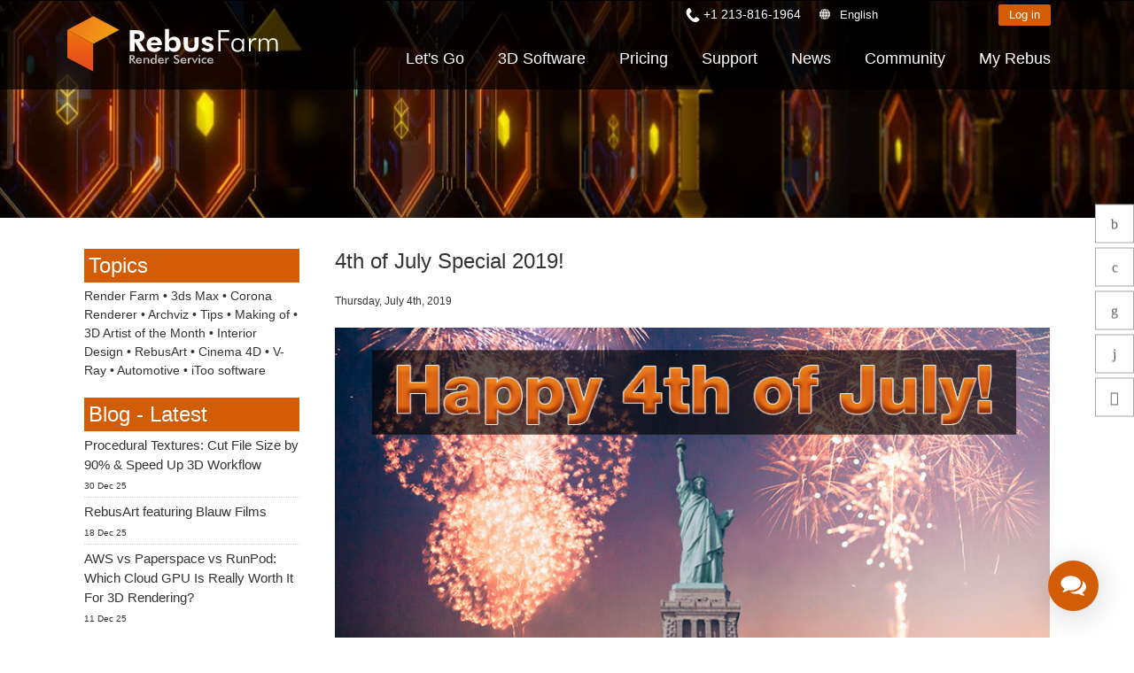

--- FILE ---
content_type: text/html; charset=utf-8
request_url: https://rebusfarm.net/blog/4th-of-july-special-2019
body_size: 15785
content:
<!DOCTYPE html>
<html lang="en" dir="ltr" >
<head>


<link rel="prefetch" href="https://www.googletagmanager.com/gtm.js?id=GTM-M3GR8WQ" as="script" data-prophet-rank="6000">
<link rel="prefetch" href="https://www.googleadservices.com/pagead/conversion_async.js" as="script" data-prophet-rank="6000">
<link rel="prefetch" href="https://www.google-analytics.com/analytics.js" as="script" data-prophet-rank="6000">
<link rel="prefetch" href="https://connect.facebook.net/en_US/fbevents.js" as="script" data-prophet-rank="6000">
<link rel="preconnect" href="//googleads.g.doubleclick.net">
<link rel="preconnect" href="//www.google.com">
<link rel="preconnect" href="//googletagmanager.com">
<link rel="preconnect" href="//google-analytics.com">
<link rel="preconnect" href="//connect.facebook.net">


<link rel="preconnect" href="https://livechat.rebusfarm.net">
<link rel="preconnect" href="https://my.rebusfarm.net">
<link rel="prefetch" href="https://livechat.rebusfarm.net/resource.php?t=css&1=style.min.css&2=chat_ahgzixd7/style.min.css" as="style" data-prophet-rank="10000">
<link rel="prefetch" href="/templates/rebusfarm/js/yt-lazyload.js?v=2" as="script" data-prophet-rank="6000">


<meta http-equiv="Permissions-Policy" content="interest-cohort=()">


<link rel="alternate" type="application/rss+xml" href="https://rebusfarm.net/news?format=feed&type=rss" />
<link rel="alternate" type="application/rss+xml" href="https://rebusfarm.net/blog?format=feed&type=rss" />


<meta charset="utf-8" />
	<base href="https://rebusfarm.net/blog/4th-of-july-special-2019" />
	<meta name="viewport" content="width=device-width, initial-scale=1.0, minimum-scale=0.5, maximum-scale=5" />
	<meta name="apple-mobile-web-app-capable" content="yes" />
	<meta name="HandheldFriendly" content="true" />
	<meta name="description" content="4th of July Special 2019 at RebusFarm. Get 40% RenderPoints on top when using a bonus code!" />
	<meta name="generator" content="Joomla! - Open Source Content Management" />
	<title>4th of July Special 2019!</title>
	<link href="/templates/rebusfarm/favicon.ico" rel="shortcut icon" type="image/vnd.microsoft.icon" />
	<link href="https://rebusfarm.net/component/search/?Itemid=216&amp;layout=blog&amp;catid=7&amp;id=2866&amp;format=opensearch" rel="search" title="Search Rebusfarm Render Service" type="application/opensearchdescription+xml" />
	<link href="/templates/rebusfarm/css/menu-touch.css" rel="stylesheet" media="screen and (max-width: 1199px)" />
	<link href="/templates/rebusfarm/css/menu.css" rel="stylesheet" />
	<link href="/templates/rebusfarm/css/template.css" rel="stylesheet" />
	<link href="/templates/rebusfarm/css/responsive.css" rel="stylesheet" />
	<link href="/templates/rebusfarm/css/custom.css" rel="stylesheet" />
	<link href="/templates/rebusfarm/css/colors/rebusfarmXL/style.css" rel="stylesheet" />
	<style>

        #ampz_inline_mobile { background-color: #ffffff }
        @media (min-width: 600px) {
            #ampz_inline_mobile {
                display: none !important;
            }
        }
        @media (max-width: 600px) {
            #ampz_inline_mobile {
                display: block !important;
            }
        }
	</style>
	<script type="application/json" class="joomla-script-options new">{"csrf.token":"885682e2aa8a6f64aa37489106122aaf","system.paths":{"root":"","base":""},"joomla.jtext":{"JLIB_FORM_FIELD_INVALID":"Invalid field:&#160"}}</script>
	<script src="/media/jui/js/jquery.min.js"></script>
	<script src="/media/jui/js/jquery-noconflict.js"></script>
	<script src="/media/jui/js/jquery-migrate.min.js"></script>
	<script src="/plugins/system/jvlibs/javascripts/jquery/bootstrap/bootstrap.js" defer></script>
	<script src="/plugins/system/jvlibs/javascripts/jquery/bootstrap/bootstrap.mootools-fix.js" defer></script>
	<script src="/plugins/system/ampz/ampz/js/ampz.min.js"></script>
	<script src="/media/system/js/punycode.js?c0f2fdfc0a0ca167b9f9578ae381cdcf"></script>
	<script src="/media/system/js/validate.js?c0f2fdfc0a0ca167b9f9578ae381cdcf"></script>
	<script src="https://rebusfarm.net/media/com_acymailing/js/acymailing_module.js?v=51013" async defer></script>
	<script src="/plugins/system/jvlibs/javascripts/jquery/plugins/jquery.imagesloaded.js" defer></script>
	<script src="/plugins/system/jvframework/framework/extensions/menu/assets/site/js/menu.js" defer></script>
	<script src="/templates/rebusfarm/js/jquery-scrolltofixed-min.js"></script>
	<script>
jQuery(document).ready(function()
				{
					jQuery('.hasTooltip').tooltip({"html": true,"container": "body"});
				});var ampzSettings = {"ampzCounts":"","ampzNetworks":["whatsapp","telegram","viber","facebook","twitter","linkedin","reddit","copy"],"ampzEntranceDelay":"1.5s","ampzEntranceDelayMobile":"1.5s","ampzMobileOnlyButtons":".ampz_viber, .ampz_telegram, .ampz_whatsapp","ampzMobileWidth":"600","ampzFlyinEntranceEffect":"ampz_flyin_right bounceInUp","ampzThresholdTotalShares":"0","ampzBaseUrl":"https:\/\/rebusfarm.net\/","ampzShareUrl":"https%3A%2F%2Frebusfarm.net%2Fblog%2F4th-of-july-special-2019","ampzOpenInNewTab":"","ampzFbAT":"0","ampzCacheLifetime":"3600","ampzCachedCounts":"","ampzFlyInTriggerBottom":"","ampzFlyInTriggerTime":"","ampzFlyInTriggerTimeSeconds":"10000","ampzActiveComponent":"com_content","ampzFlyInDisplayMobile":"","ampzInlineDisplayMobile":"","ampzInlineDisableExpandOnHover":"","ampzSidebarDisplayMobile":"","ampzFlyInCookieType":"never","ampzFlyInCookieDuration":"5","ampzSideBarVisibility":"inline","ampzMobileVisibility":"inline","ampzSideBarStartClosed":""};jQuery(function($) {
        $("#block-header").scrollToFixed({
            minWidth: 1199
        });
    });
	if(typeof acymailingModule == 'undefined'){
				var acymailingModule = [];
			}
			
			acymailingModule['emailRegex'] = /^[a-z0-9!#$%&\'*+\/=?^_`{|}~-]+(?:\.[a-z0-9!#$%&\'*+\/=?^_`{|}~-]+)*\@([a-z0-9-]+\.)+[a-z0-9]{2,20}$/i;

			acymailingModule['NAMECAPTION'] = 'Name';
			acymailingModule['NAME_MISSING'] = 'Please enter your name';
			acymailingModule['EMAILCAPTION'] = 'E-Mail';
			acymailingModule['VALID_EMAIL'] = 'Please enter a valid e-mail address';
			acymailingModule['ACCEPT_TERMS'] = 'Please check the Terms and Conditions';
			acymailingModule['CAPTCHA_MISSING'] = 'The captcha is invalid, please try again';
			acymailingModule['NO_LIST_SELECTED'] = 'Please select the lists you want to subscribe to';
		
		acymailingModule['level'] = 'enterprise';
		acymailingModule['reqFieldsformAcymailing76671'] = Array('name','html');
		acymailingModule['validFieldsformAcymailing76671'] = Array('Please enter a value for the field Name','Please enter a value for the field Receive');
acymailingModule['excludeValuesformAcymailing76671'] = Array();
acymailingModule['excludeValuesformAcymailing76671']['name'] = 'Name';
acymailingModule['excludeValuesformAcymailing76671']['email'] = 'E-Mail';

            jQuery(function(){
                new JVMenu('#fxmenu1',{
                    main: {
                        delay: 300,
                        duration: 300,
                        effect: 'fade',
                        easing: 'linear'
                    },
                    sub: {
                        delay: 300,
                        duration: 300,
                        effect: 'fade',
                        easing: 'linear'
                    },
                    responsive: 1199
                });
            })
        jQuery(function($){    });
	</script>
	<link rel="preload" href="/plugins/system/ampz/ampz/css/ampz.min.css" as="style" onload="this.onload=null;this.rel='stylesheet'">
<noscript><link rel="stylesheet" href="/plugins/system/ampz/ampz/css/ampz.min.css"></noscript>


<!--[if lt IE 9]>
<script src="/plugins/system/jvframework/framework/basethemes/js/html5shiv.js" type="text/javascript"></script>
<script src="/plugins/system/jvframework/framework/basethemes/js/respond.src.js" type="text/javascript"></script>
<![endif]-->

	


<script>
function getCookie(cname) {
  var name = cname + "=";
  var decodedCookie = decodeURIComponent(document.cookie);
  var ca = decodedCookie.split(';');
  for(var i = 0; i <ca.length; i++) {
    var c = ca[i];
    while (c.charAt(0) == ' ') {
      c = c.substring(1);
    }
    if (c.indexOf(name) == 0) {
      return c.substring(name.length, c.length);
    }
  }
  return "";
}
var noTracking = getCookie("NO_TRACKING");
</script>










<meta content="#000000" name="theme-color">
<meta content="#000000" name="msapplication-navbutton-color">
<meta content="#000000" name="apple-mobile-web-app-status-bar-style">

<link rel="apple-touch-icon" sizes="180x180" href="/templates/rebusfarm/apple-touch-icon.png">
<link rel="icon" type="image/png" sizes="32x32" href="/templates/rebusfarm/favicon-32x32.png">
<link rel="icon" type="image/png" sizes="16x16" href="/templates/rebusfarm/favicon-16x16.png">
<link rel="manifest" href="/templates/rebusfarm/site.webmanifest">
<meta property="og:locale" content="en">
<meta property="og:type" content="article"> 
<meta property="og:title" content="4th of July Special 2019!">
<meta property="og:description" content="4th of July Special 2019 at RebusFarm. Get 40% RenderPoints on top when using a bonus code!">
<meta property="og:image:alt" content="4th of July Special 2019!">
<meta property="og:url" content="https://rebusfarm.net/blog/4th-of-july-special-2019">
<meta property="og:site_name" content="RebusFarm" >
<meta name="twitter:card" content="summary">
<meta name="twitter:site" content="@RebusFarm">
<meta name="twitter:title" content="4th of July Special 2019!">
<meta name="twitter:description" content="4th of July Special 2019 at RebusFarm. Get 40% RenderPoints on top when using a bonus code!">
<link rel="canonical" href="https://rebusfarm.net/blog/4th-of-july-special-2019" /><meta name="robots" content="index, follow, max-snippet:-1, max-image-preview:large, max-video-preview:-1" /><meta name="googlebot" content="index, follow, max-snippet:-1, max-image-preview:large, max-video-preview:-1" /><meta name="bingbot" content="index, follow, max-snippet:-1, max-image-preview:large, max-video-preview:-1" />


	<script src="/templates/rebusfarm/js/rebus.js?v=5"  defer></script>

	<script src="/templates/rebusfarm/js/slidemenu.js"  defer></script>

	<link rel="preload" href="/templates/rebusfarm/css/slidemenu.css" as="style" onload="this.onload=null;this.rel='stylesheet'">
	<noscript><link rel="stylesheet" href="/templates/rebusfarm/css/slidemenu.css"></noscript>




	<!-- Google Tag Manager -->
	<script>(function(w,d,s,l,i){
        if (noTracking === true) {
            return;
        }
        w[l]=w[l]||[];w[l].push({'gtm.start':
	new Date().getTime(),event:'gtm.js'});var f=d.getElementsByTagName(s)[0],
	j=d.createElement(s),dl=l!='dataLayer'?'&l='+l:'';j.async=true;j.src=
	'https://www.googletagmanager.com/gtm.js?id='+i+dl;f.parentNode.insertBefore(j,f);
	})(window,document,'script','dataLayer','GTM-M3GR8WQ');</script>
	<!-- End Google Tag Manager -->
	


<style>	
.HomeNew .RenderFarmHomeNew{
width: 100%;
height: auto;
position: scroll;
top: 0;
left: 0;
align-items: center;
-webkit-align-items: center;
display: flex;
display: -webkit-flex;
justify-content: center;
-webkit-justify-content: center;
overflow: hidden;
min-height: 700px;}
.tileheight510 {min-height: 540px;}

#block-user-5 .position-user-2{
text-align: center;
padding: 100px;
}
#block-user-5.user-2{
background: transparent url('/images/the-new-rebusfarm-render-farm-faster-stronger-better-1920x800.webp') no-repeat fixed center top / cover;
}

#block-user-5 .position-user-2 a{
	
	white-space: normal !important;
}
#block-user-5 .position-user-2 h2,  #block-user-5 .position-user-2 p{
text-shadow: 3px 3px 3px rgb(0, 0, 0);
}
.btn.btn-theme-inverted.org{color: #d35c06;}

.btn.btn-theme-inverted.org:hover{color: #FFF;}
.responseContainer.acymailing_module_success{background-color:transparent !important;}
.HomeNew .overlaycontainer {
 
    left: 20%;
    margin-top: -480px;
    position: absolute;
    right: 20%;
    z-index: 980;}
	
#block-slide #discount{
     background: linear-gradient(to right, #d35c06 0%, #ef8e0b 100%);
    color: white;
    border: none;
    padding: 25px;
    font-size: 22px;
    height: 180px;
    width: 180px;
    box-shadow: 0 0px 15px black;
    cursor: pointer;
    transition: all 0.2s ease;
    border-radius: 50%;
    position: absolute;
    right: 0px;
    top: 150px;
    z-index: 99999;
    display: flex;
    justify-content: center;
    align-items: center;
    text-align: center;
top: 120px;
font-weight: bold;
 transform: rotate(10deg);
line-height: 30px;
transition: all;
	}

@media (max-width : 1370px) {
.HomeNew .RenderFarmHomeNew{min-height: 500px;}
.HomeNew .overlaycontainer {margin-top: -350px;}
}

@media (max-width : 1200px) {
.HomeNew .RenderFarmHomeNew{min-height: 500px;}
.HomeNew .overlaycontainer {margin-top: -400px;}
#block-slide #discount{
height: 120px;
  width: 120px;	
  font-size: 18px;
line-height: 20px;
}
}


@media (max-width:767px) {
	
	#block-slide #discount {
    height: 80px;
    width: 80px;
    font-size: 13px;
    line-height: 18px;
	right: -20px;
  }
.HomeNew .RenderFarmHomeNew{min-height: 350px;}
.HomeNew .overlaycontainer {margin-top: -350px;right: 10%;left: 10%;}
#block-user-5 .position-user-2 {padding-top: 70px; padding-right: 30px;padding-left: 30px;padding-bottom:20px;}
  .banneroverlay .slider-subtitle {font-size: 18px;}
  .HomeNew .RenderFarmHomeNew.meta {min-height: 550px !important;}
.HomeNew .overlaycontainer.meta {margin-top: -510px !important;
  
}
@media (max-width:767px) {
.HomeNew .overlaycontainer {margin-top: -310px;}
#redim-cookiehint .cookiecontent{font-size: 9px;line-height: 12px;}
}
}
.itemid-2421111 .block-header, .itemid-2421 #block-breadcrumbs {display: none;}
.itemid-2421 .position-user-3 {text-align: center; padding: 75px;
}
#block-user-1 .Testimonials h3 span {font-size: 3vh;padding-bottom: 0;color: #222;}

</style>


<script>
window.dataLayer = window.dataLayer || [];
window.dataLayer.push({
'language': 'en'
});
</script>

<script type="text/javascript">
    (function(c,l,a,r,i,t,y){
        c[a]=c[a]||function(){(c[a].q=c[a].q||[]).push(arguments)};
        t=l.createElement(r);t.async=1;t.src="https://www.clarity.ms/tag/"+i;
        y=l.getElementsByTagName(r)[0];y.parentNode.insertBefore(t,y);
    })(window, document, "clarity", "script", "muta31s5id");
</script>
<!--add application/ld+json 26.12.2025-->
		
	<!--add application/ld+json 26.12.2025-->
</head>
<body data-alias="blog" data-id="159" class="layout-default ltr inner_page body-bg-0 body-wide rebusfarmXL com_content view-article layout-blog no-task itemid-159 bannerDefault  en-GB">







	
    <div id="countrypopup_wrapper" class="countrypopup">
        <div class="position position-countrypopup">

<div class="mod-rebus-locale">
	<div id="chooseCountryOverlayWrapper" style="display:none;">
		<div id="chooseCountryOverlay">
				<div class="btnCloseOverlay" id="btnCloseOverlay" ><img width="21" height="21" alt="Close overlay"  src="[data-uri]">
			</div>
			<span class="locale-title">Choose your language</span>
			
			
			<div class="mod-languages">

	<ul class="lang-inline" dir="ltr">		 
		 
								
			
			<li class="lang-active"><a title="English"  class="us" href="/blog/4th-of-july-special-2019">English</a></li>
																								 
		 
		<li><a title="Deutsch"  class="de" href="/de/de-blog">Deutsch</a></li>									 
												 
		 
		<li><a title="Espanol"  class="es" href="/es/es-blog">Espanol</a></li>									 
												 
		 
		<li><a title="French"  class="fr" href="/fr/fr-blog">French</a></li>									 
												 
		 
		<li><a title="Portuguese"  class="pt" href="/pt/pt-blog">Portuguese</a></li>									 
												 
		 
		<li><a title="Italiano"  class="it" href="/it/it-blog">Italiano</a></li>									 
												 
		 
		<li><a title="中文"  class="zh" href="https://rebusfarm.cn/zh-blog">中文</a></li>									 
												 
		 
		<li><a title="Russian"  class="ru" href="/ru/ru-blog">Russian</a></li>									 
												 
		 
		<li><a title="Japanese"  class="ja" href="/ja/ja-blog">Japanese</a></li>									 
												 
		 
		<li><a title="Korean"  class="ko" href="/ko/ko-blog">Korean</a></li>									 
										</ul>

</div>
	

	</div>

</div>

</div>



</div>
    </div>
	

    	
	
<div id="wrapper">

        <div id="mainsite">
            <span class="flexMenuToggle" ></span>
            

<div class="en-GB"></div>
<!--Block Header -->


<div id="o-wrapper" class="o-wrapper">



<header id="block-header">
    <div class="block-header">
    	<div class="container">
            <a class="flexMenuToggle" title="Main Menu" href="JavaScript:void(0);" ><span></span><span></span><span></span></a>
            <div class="logo-postion">
			<a id="logo"  class="logo-image" href="/" title="Rebusfarm"> <img style="width:240px; height:68px;"  src="/images/home21/Rebusfarm-Cloud-Render-Farm-Online.svg" alt="Rebusfarm Cloud Render Farm Service"> </a>
	<div id="livechat">
            	<form id="login-form-my" action="https://my.rebusfarm.net/my-rebus/#/login/register" style="display: inline;"> 
									<button title="Log in" class="btn btn-theme btn-small">Log in</button>
								</form>
								<form id="logout-form" action="https://my.rebusfarm.net/en/?format=raw&option=com_rebusshop&task=checkMyRebusLogout&type=website" style="display: none;"> 
								<input type="hidden" name="option" value="com_rebusshop">
								<input type="hidden" name="task" value="checkMyRebusLogout">
								<input type="hidden" name="type" value="website">
									<button title="Log out" class="btn btn-theme btn-small btn-white">Log out</button>
								</form>
                </div>
            </div>
            <div class="btnsearchtop pull-right"><span data-icon="["></span></div>
                		                <section id="block-mainnav" class="pull-right">
          
                        <div class="block-header-login">
						
					<div class="Phonetop">
                                 <div class="position position-Phone">

<span class="remote-load-phone"><a href="tel:+12138161964">+1 213-816-1964</a></span>

</div>	
                            </div>
						
							<button id="countrypopup" onclick="jQuery('#chooseCountryOverlayWrapper').toggle(), window.scrollTo(0, 0);">English</button>

                            
							                                       
                              
								<form id="login-form-my" action="https://my.rebusfarm.net/my-rebus/#/login" method="get" style="display:inline;">
									<button class="btn btn-theme btn-small">
										Log in									</button>
								</form>
								<form id="logout-form" action="https://my.rebusfarm.net/en/?format=raw&option=com_rebusshop&task=checkMyRebusLogout&type=website" style="display: none;"> 
								<input type="hidden" name="option" value="com_rebusshop">
								<input type="hidden" name="task" value="checkMyRebusLogout">
								<input type="hidden" name="type" value="website">
									<button title="Log out" class="btn btn-theme btn-small btn-white">Log out</button>
								</form>

                        </div>
                        <div class="position position-menu">
<ul id="fxmenu1" class="menu fxmenu cssmenu  dropmenu"><li  id='fx-item101' class='fx-item1 level1   fxsubmenu'>
<a  href='/' rel='' data-hover="Home" class="level1" ><span class='fx-title'>Home</span></a>
</li>
<li  id='fx-item102' class='fx-item2 level1 hasChild  fxsubmenu'>
<span class="iconsubmenu"></span><a href='/lets-go/quickstart' rel='' data-hover="Let's Go" class="level1" ><span class='fx-title'>Let's Go</span></a>
<div class='fx-subitem fxcolumns  cols1 '><div class='insubitem clearfix'><ul class='fxcolumn column1 clearfix'>
<li  id='fx-item1109' class='fx-item1 level2   fxsubmenu'>
<a  href='/lets-go/quickstart' rel='' data-hover="Quickstart Guide" class="levelsub level2" ><span class='fx-title'>Quickstart Guide</span></a>
</li>
<li  id='fx-item103' class='fx-item2 level2   fxsubmenu'>
<a  href='/lets-go/download' rel='' data-hover="Download Software" class="levelsub level2" ><span class='fx-title'>Download Software</span></a>
</li>
<li  id='fx-item1167' class='fx-item3 level2   fxsubmenu'>
<a  href='/lets-go/teammanager' rel='' data-hover="TeamManager" class="levelsub level2" ><span class='fx-title'>TeamManager</span></a>
</li>
</ul></div></div>
</li>
<li  id='fx-item1478' class='fx-item3 level1 hasChild cols2 fxsubmenu'>
<span class="iconsubmenu"></span><a  href='/3d-software' rel='' data-hover="3D Software" class="level1" ><span class='fx-title'>3D Software</span></a>
<div class='fx-subitem fxcolumns  cols2 '><div class='insubitem  clearfix'>
<ul class='clearfix'><li  id='fx-item1360' class='level2   fxsubmenu fxcolumn column1 first'>
<a  href='/3d-software/render-farm-for-3ds-max' rel='' data-hover="3ds Max" class="levelsub level2" ><span class='fx-title'>3ds Max</span></a>
</li>
<li  id='fx-item1362' class='level2   fxsubmenu fxcolumn column2'>
<a  href='/3d-software/cinema-4d-render-farm' rel='' data-hover="Cinema 4D" class="levelsub level2" ><span class='fx-title'>Cinema 4D</span></a>
</li>
<li  id='fx-item1363' class='level2   fxsubmenu fxcolumn column3 first'>
<a  href='/3d-software/maya-render-farm' rel='' data-hover="Maya" class="levelsub level2" ><span class='fx-title'>Maya</span></a>
</li>
<li  id='fx-item1364' class='level2   fxsubmenu fxcolumn column4'>
<a  href='/3d-software/blender-render-farm' rel='' data-hover="Blender" class="levelsub level2" ><span class='fx-title'>Blender</span></a>
</li>
<li  id='fx-item1369' class='level2   fxsubmenu fxcolumn column5 first'>
<a  href='/3d-software/v-ray-render-farm' rel='' data-hover="V-Ray" class="levelsub level2" ><span class='fx-title'>V-Ray</span></a>
</li>
<li  id='fx-item1370' class='level2   fxsubmenu fxcolumn column6'>
<a  href='/3d-software/corona-render-farm' rel='' data-hover="Corona" class="levelsub level2" ><span class='fx-title'>Corona</span></a>
</li>
<li  id='fx-item1371' class='level2   fxsubmenu fxcolumn column7 first'>
<a  href='/3d-software/redshift-render-farm' rel='' data-hover="Redshift" class="levelsub level2" ><span class='fx-title'>Redshift</span></a>
</li>
<li  id='fx-item1376' class='level2   fxsubmenu fxcolumn column8'>
<a  href='/3d-software/arnold-render-farm' rel='' data-hover="Arnold" class="levelsub level2" ><span class='fx-title'>Arnold</span></a>
</li>
<li  id='fx-item1372' class='level2   fxsubmenu fxcolumn column9 first'>
<a  href='/3d-software/octane-render-farm' rel='' data-hover="Octane" class="levelsub level2" ><span class='fx-title'>Octane</span></a>
</li>
<li  id='fx-item1373' class='level2   fxsubmenu fxcolumn column10'>
<a  href='/3d-software/mentalray-render-farm' rel='' data-hover="Mental Ray" class="levelsub level2" ><span class='fx-title'>Mental Ray</span></a>
</li>
<li  id='fx-item1374' class='level2   fxsubmenu fxcolumn column11 first'>
<a  href='/3d-software/maxwell-render-farm' rel='' data-hover="Maxwell" class="levelsub level2" ><span class='fx-title'>Maxwell</span></a>
</li>
<li  id='fx-item1365' class='level2   fxsubmenu fxcolumn column12'>
<a  href='/3d-software/modo-render-farm' rel='' data-hover="Modo" class="levelsub level2" ><span class='fx-title'>Modo</span></a>
</li>
<li  id='fx-item1368' class='level2   fxsubmenu fxcolumn column13 first'>
<a  href='/3d-software/softimage-render-farm' rel='' data-hover="Softimage" class="levelsub level2" ><span class='fx-title'>Softimage</span></a>
</li>
<li  id='fx-item1367' class='level2   fxsubmenu fxcolumn column14'>
<a  href='/3d-software/lightwave-render-farm' rel='' data-hover="LightWave" class="levelsub level2" ><span class='fx-title'>LightWave</span></a>
</li>
<li  id='fx-item1377' class='level2   fxsubmenu fxcolumn column15 first'>
<a  href='/3d-software/sketchup-render-farm' rel='' data-hover="SketchUp" class="levelsub level2" ><span class='fx-title'>SketchUp</span></a>
</li>
<li  id='fx-item1366' class='level2   fxsubmenu fxcolumn column16'>
<a  href='/3d-software/rhino-render-farm' rel='' data-hover="Rhino" class="levelsub level2" ><span class='fx-title'>Rhino</span></a>
</li></ul>
</div></div>
</li>
<li  id='fx-item104' class='fx-item4 level1 hasChild  fxsubmenu'>
<span class="iconsubmenu"></span><a href='/buy/products' rel='' data-hover="Pricing" class="level1" ><span class='fx-title'>Pricing</span></a>
<div class='fx-subitem fxcolumns  cols1 '><div class='insubitem clearfix'><ul class='fxcolumn column1 clearfix'>
<li  id='fx-item108' class='fx-item1 level2   fxsubmenu'>
<a  href='/buy/products' rel='' data-hover="Pricing &amp; Discounts" class="levelsub level2" ><span class='fx-title'>Pricing &amp; Discounts</span></a>
</li>
<li  id='fx-item156' class='fx-item2 level2   fxsubmenu'>
<a  href='/buy/calculator' rel='' data-hover="Calculate Costs" class="levelsub level2" ><span class='fx-title'>Calculate Costs</span></a>
</li>
<li  id='fx-item898' class='fx-item3 level2   fxsubmenu'>
<a  href='/buy/unlimited-render-rental' rel='' data-hover="Unlimited Render Rental" class="levelsub level2" ><span class='fx-title'>Unlimited Render Rental</span></a>
</li>
</ul></div></div>
</li>
<li  id='fx-item1314' class='fx-item5 level1 hasChild  fxsubmenu'>
<span class="iconsubmenu"></span><a href='/support-en/faq' rel='' data-hover="Support" class="level1" ><span class='fx-title'>Support</span></a>
<div class='fx-subitem fxcolumns  cols1 '><div class='insubitem clearfix'><ul class='fxcolumn column1 clearfix'>
<li  id='fx-item121' class='fx-item1 level2 hasChild  fxsubmenu'>
<span class="iconsubmenu"></span><a  href='/support-en/video-tutorials' rel='' data-hover="Tutorials" class="levelsub level2" ><span class='fx-title'>Tutorials</span></a>
<div class='fx-subitem fxcolumns  cols1 '><div class='insubitem clearfix'><ul class='fxcolumn column1 clearfix'>
<li  id='fx-item1352' class='fx-item1 level3   fxsubmenu'>
<a href='/support-en/video-tutorials#Installation' data-hover="Installation &amp; ControlCenter" class="levelsub level3" ><span class='fx-title'>Installation &amp; ControlCenter</span></a>
</li>
<li  id='fx-item1353' class='fx-item2 level3   fxsubmenu'>
<a href='/support-en/video-tutorials#3dsMax' data-hover="3ds Max job submission" class="levelsub level3" ><span class='fx-title'>3ds Max job submission</span></a>
</li>
<li  id='fx-item1351' class='fx-item3 level3   fxsubmenu'>
<a href='/support-en/video-tutorials#Maya' data-hover="Maya job submission" class="levelsub level3" ><span class='fx-title'>Maya job submission</span></a>
</li>
<li  id='fx-item1354' class='fx-item4 level3   fxsubmenu'>
<a href='/support-en/video-tutorials#Cinema4D' data-hover="Cinema 4D job submission" class="levelsub level3" ><span class='fx-title'>Cinema 4D job submission</span></a>
</li>
<li  id='fx-item1355' class='fx-item5 level3   fxsubmenu'>
<a href='/support-en/video-tutorials#Maxwell' data-hover="Maxwell &amp; Indigo job submission" class="levelsub level3" ><span class='fx-title'>Maxwell &amp; Indigo job submission</span></a>
</li>
<li  id='fx-item1356' class='fx-item6 level3   fxsubmenu'>
<a href='/support-en/video-tutorials#Blender' data-hover="Blender job submission" class="levelsub level3" ><span class='fx-title'>Blender job submission</span></a>
</li>
<li  id='fx-item1358' class='fx-item7 level3   fxsubmenu'>
<a href='/support-en/video-tutorials#SketchUp' data-hover="SketchUp job submission" class="levelsub level3" ><span class='fx-title'>SketchUp job submission</span></a>
</li>
<li  id='fx-item1359' class='fx-item8 level3   fxsubmenu'>
<a href='/support-en/video-tutorials#Rhino' data-hover="Rhino job submission" class="levelsub level3" ><span class='fx-title'>Rhino job submission</span></a>
</li>
</ul></div></div>
</li>
<li  id='fx-item1717' class='fx-item2 level2   fxsubmenu'>
<a href='/render-farm-knowledge-base' rel='' data-hover="How-to Guides" class="levelsub level2" ><span class='fx-title'>How-to Guides</span></a>
</li>
<li  id='fx-item123' class='fx-item3 level2   fxsubmenu'>
<a  href='/support-en/faq' rel='' data-hover="FAQ" class="levelsub level2" ><span class='fx-title'>FAQ</span></a>
</li>
<li  id='fx-item1315' class='fx-item4 level2   fxsubmenu'>
<a href='/support' rel='' data-hover="Contact Support" class="levelsub level2" ><span class='fx-title'>Contact Support</span></a>
</li>
<li  id='fx-item122' class='fx-item5 level2   fxsubmenu'>
<a  href='/support-en/nda' rel='' data-hover="NDA" class="levelsub level2" ><span class='fx-title'>NDA</span></a>
</li>
</ul></div></div>
</li>
<li  id='fx-item736' class='fx-item6 level1   fxsubmenu'>
<a  href='/news' rel='' data-hover="News" class="level1" ><span class='fx-title'>News</span></a>
</li>
<li  id='fx-item1177' class='fx-item7 level1 hasChild  fxsubmenu'>
<span class="iconsubmenu"></span><a  href='/community' rel='' data-hover="Community" class="level1" ><span class='fx-title'>Community</span></a>
<div class='fx-subitem fxcolumns  cols1 '><div class='insubitem clearfix'><ul class='fxcolumn column1 clearfix'>
<li  id='fx-item1180' class='fx-item1 level2   fxsubmenu'>
<a href='/blog' rel='' data-hover="Blog" class="levelsub level2" ><span class='fx-title'>Blog</span></a>
</li>
<li  id='fx-item2199' class='fx-item2 level2 hasChild  fxsubmenu'>
<span class="iconsubmenu"></span><span data-hover="Challenges" class="separator levelsub level2" ><span class='fx-title'>Challenges</span></span>
<div class='fx-subitem fxcolumns  cols1 '><div class='insubitem clearfix'><ul class='fxcolumn column1 clearfix'>
<li  id='fx-item2363' class='fx-item1 level3   fxsubmenu'>
<a href='/creative-3d-lab-challenge-with-ander-alencar' rel='' data-hover="Creative 3D Lab. Challenge" class="levelsub level3" ><span class='fx-title'>Creative 3D Lab. Challenge</span></a>
</li>
<li  id='fx-item2027' class='fx-item2 level3   fxsubmenu'>
<a href='/sustainable-architecture-3d-challenge' rel='' data-hover="Architecture 3D Challenge" class="levelsub level3" ><span class='fx-title'>Architecture 3D Challenge</span></a>
</li>
<li  id='fx-item1773' class='fx-item3 level3   fxsubmenu'>
<a href='/memories-challenge' rel='' data-hover="Memories Challenge" class="levelsub level3" ><span class='fx-title'>Memories Challenge</span></a>
</li>
<li  id='fx-item1509' class='fx-item4 level3   fxsubmenu'>
<a href='/summer-vibes-challenge' rel='' data-hover="Summer Vibes 3D Challenge " class="levelsub level3" ><span class='fx-title'>Summer Vibes 3D Challenge </span></a>
</li>
</ul></div></div>
</li>
<li  id='fx-item1179' class='fx-item3 level2   fxsubmenu'>
<a  href='/community/rebusart' rel='' data-hover="RebusArt" class="levelsub level2" ><span class='fx-title'>RebusArt</span></a>
</li>
<li  id='fx-item2210' class='fx-item4 level2   fxsubmenu'>
<a  href='/community/making-of' rel='' data-hover="Making-ofs" class="levelsub level2" ><span class='fx-title'>Making-ofs</span></a>
</li>
<li  id='fx-item1178' class='fx-item5 level2   fxsubmenu'>
<a  href='/community/3d-artist-of-the-month' rel='' data-hover="3D Artist of the Month" class="levelsub level2" ><span class='fx-title'>3D Artist of the Month</span></a>
</li>
<li  id='fx-item1481' class='fx-item6 level2 hasChild  fxsubmenu'>
<span class="iconsubmenu"></span><a href='/aoty-2023' rel='' data-hover="3D Artist of the Year" class="levelsub level2" ><span class='fx-title'>3D Artist of the Year</span></a>
<div class='fx-subitem fxcolumns  cols1 '><div class='insubitem clearfix'><ul class='fxcolumn column1 clearfix'>
<li  id='fx-item2400' class='fx-item1 level3   fxsubmenu'>
<a href='/aoty-2023' rel='' data-hover="2023" class="levelsub level3" ><span class='fx-title'>2023</span></a>
</li>
<li  id='fx-item2208' class='fx-item2 level3   fxsubmenu'>
<a href='/aoty-2022' rel='' data-hover="2022" class="levelsub level3" ><span class='fx-title'>2022</span></a>
</li>
<li  id='fx-item1902' class='fx-item3 level3   fxsubmenu'>
<a href='/aoty-2021' rel='' data-hover="2021" class="levelsub level3" ><span class='fx-title'>2021</span></a>
</li>
<li  id='fx-item1690' class='fx-item4 level3   fxsubmenu'>
<a href='/aoty-2020' rel='' data-hover="2020" class="levelsub level3" ><span class='fx-title'>2020</span></a>
</li>
<li  id='fx-item1340' class='fx-item5 level3   fxsubmenu'>
<a href='/aoty-2019' rel='' data-hover="2019" class="levelsub level3" ><span class='fx-title'>2019</span></a>
</li>
<li  id='fx-item1281' class='fx-item6 level3   fxsubmenu'>
<a href='/aoty-2018' rel='' data-hover="2018" class="levelsub level3" ><span class='fx-title'>2018</span></a>
</li>
<li  id='fx-item1246' class='fx-item7 level3   fxsubmenu'>
<a href='/aoty-2017' rel='' data-hover="2017" class="levelsub level3" ><span class='fx-title'>2017</span></a>
</li>
<li  id='fx-item1185' class='fx-item8 level3   fxsubmenu'>
<a href='/aoty-2016' rel='' data-hover="2016" class="levelsub level3" ><span class='fx-title'>2016</span></a>
</li>
</ul></div></div>
</li>
</ul></div></div>
</li>
<li  id='fx-item136' class='fx-item8 level1 hasChild  fxsubmenu'>
<span class="iconsubmenu"></span><a href='/my-rebus/control-center' rel='nofollow' data-hover="My Rebus" class="level1" ><span class='fx-title'>My Rebus</span></a>
<div class='fx-subitem fxcolumns  cols1 '><div class='insubitem clearfix'><ul class='fxcolumn column1 clearfix'>
<li  id='fx-item969' class='fx-item1 level2   fxsubmenu'>
<a  href='/my-rebus/control-center' rel='nofollow' data-hover="ControlCenter" class="levelsub level2" ><span class='fx-title'>ControlCenter</span></a>
</li>
<li  id='fx-item154' class='fx-item2 level2   fxsubmenu'>
<a  href='/my-rebus/payments' rel='nofollow' data-hover="Payment" class="levelsub level2" ><span class='fx-title'>Payment</span></a>
</li>
<li  id='fx-item875' class='fx-item3 level2   fxsubmenu'>
<a  href='/my-rebus/unlimited-render-rental' rel='nofollow' data-hover="Unlimited Render" class="levelsub level2" ><span class='fx-title'>Unlimited Render</span></a>
</li>
<li  id='fx-item153' class='fx-item4 level2   fxsubmenu'>
<a  href='/my-rebus/jobs' rel='nofollow' data-hover="Render Jobs" class="levelsub level2" ><span class='fx-title'>Render Jobs</span></a>
</li>
<li  id='fx-item820' class='fx-item5 level2 hasChild  fxsubmenu'>
<span class="iconsubmenu"></span><a href='/my-rebus/support-ticket/new-ticket' rel='nofollow' data-hover="Support Ticket" class="levelsub level2" ><span class='fx-title'>Support Ticket</span></a>
<div class='fx-subitem fxcolumns  cols '><div class='insubitem clearfix'><ul class='fxcolumn column1 clearfix'>
<li  id='fx-item782' class='fx-item1 level3   fxsubmenu'>
<a  href='/my-rebus/support-ticket/my-tickets' rel='nofollow' data-hover="Show Tickets" class="levelsub level3" ><span class='fx-title'>Show Tickets</span></a>
</li>
<li  id='fx-item783' class='fx-item2 level3   fxsubmenu'>
<a  href='/my-rebus/support-ticket/new-ticket' rel='nofollow' data-hover="New Ticket" class="levelsub level3" ><span class='fx-title'>New Ticket</span></a>
</li>
</ul></div></div>
</li>
<li  id='fx-item135' class='fx-item6 level2   fxsubmenu'>
<a  href='/my-rebus/edit-profile' rel='nofollow' data-hover="Edit Profile" class="levelsub level2" ><span class='fx-title'>Edit Profile</span></a>
</li>
<li  id='fx-item155' class='fx-item7 level2   fxsubmenu'>
<a  href='/my-rebus/invoices' rel='nofollow' data-hover="Invoices" class="levelsub level2" ><span class='fx-title'>Invoices</span></a>
</li>
<li  id='fx-item767' class='fx-item8 level2   fxsubmenu'>
<a  href='/my-rebus/payment-history' rel='nofollow' data-hover="Payment History" class="levelsub level2" ><span class='fx-title'>Payment History</span></a>
</li>
<li  id='fx-item1141' class='fx-item9 level2   fxsubmenu'>
<a  href='/my-rebus/manage-team' rel='nofollow' data-hover="TeamManager" class="levelsub level2" ><span class='fx-title'>TeamManager</span></a>
</li>
</ul></div></div>
</li></ul></div>       
           <!-- <a class="flexMenuToggle" href="JavaScript:void(0);" ></a>-->

        
                </section >
				<span></span>
                    
               
        </div>
    </div>
</header>
<!--/Block Header-->










						<section id="newsticker">
				<div class="container">
                	<div class="row">
							<div class="position position-newsticker">
<script type="text/javascript">
	function closeNewsticker()
	{
		jQuery('#newsticker').hide();
		document.cookie = 'REBUS_HIDE_NEWSTICKER_HOMEPAGE=1768383989; expires=Saturday, 14-Feb-2026 09:46:29 UTC; path=/';
	}

</script>

		<style type="text/css">
			#newsticker { display: none !important; }
		</style>

</div>
                    </div>
                </div>
			</section>
							<section id="RenderFarm"></section>
            <section id="block-main">
                <div class="container">
                	<div class="row">
                                            
	<div id="main-content"  class=" col-md-9  col-md-offset-3">
		<div id="system-message-container">
	</div>

		
        
	            
        <div id="content">
			<div class="blog">

<div class="item-page detail-article Blog">

			
	
			


		
		
		
	
				
	
				
			
		
<h1 itemprop="headline">
				4th of July Special 2019!			</h1>
			


			
	
				
			
			
			
			
			
	
		
								
	
	

 


 
	<div  itemprop='articleBody'><p><small>Thursday, July 4th, 2019</small></p>
<p><a href="https://rebusfarm.net/my-rebus/payments" target="_blank"><img src="/images/4_Juli_blog_830x454.jpg" alt="" width="830" height="490" /></a></p>
<p>To celebrate Independence Day, we have a special offer for you!</p>
<p>Buy any amount <span style="color: #ff6600;"><strong>between 50 and 150 RenderPoints</strong></span> and get <span style="color: #ff6600;"><strong>40% free RenderPoints </strong><span style="color: #000000;">on top</span></span>!</p>
<p><span style="font-size: 8pt;">For example: If you buy 100 RenderPoints you'll get 140 RenderPoints or if you buy 150 RenderPoints you will get 210 RenderPoints.</span></p>
<p>To redeem your extra RenderPoints go to your account and enter the bonus code '<span style="color: #ff6600;"><strong>4thofJuly19</strong></span>' when buying between 50 and 150 RenderPoints.</p>
<p>The bonus code is available only once per user. The deal <strong>expires </strong>on<strong> July 5th, 2019 </strong>at<strong> 23:59h CEST</strong>.</p>
<p> </p>
<p> </p>
<div align="center"><a href="https://rebusfarm.net/my-rebus/payments" target="_blank"><img src="/images/Newsletter/button_buy-now.png" alt="" width="300" height="55" /></a></div>
<p> </p> </div>		
			
			
	
				
	


	<ul class="pager pagenav">
	<li class="previous">
		<a class="hasTooltip" title="Vinicius Favero: The Making of the ‘Kangrinboqe Warrior’" aria-label="Previous article: Vinicius Favero: The Making of the ‘Kangrinboqe Warrior’" href="/blog/vinicius-favero-the-making-of-the-kangrinboqe-warrior" rel="prev">
			<span class="icon-chevron-left" aria-hidden="true"></span> <span aria-hidden="true">Prev</span>		</a>
	</li>
	<li class="next">
		<a class="hasTooltip" title="3D Artist of the Month July 2019: Vinicius Favero" aria-label="Next article: 3D Artist of the Month July 2019: Vinicius Favero" href="/blog/3d-artist-of-the-month-july-2019-vinicius-favero" rel="next">
			<span aria-hidden="true">Next</span> <span class="icon-chevron-right" aria-hidden="true"></span>		</a>
	</li>
</ul>
		 </div>
</div><!-- start ampz inline_bottom --><div id="ampz_inline_bottom" style= "" class=" ampz_inline_icon_only"  data-combineafter="8" data-buttontemplate="template_breda" data-buttonsize="ampz_btn_normal" data-buttonwidth="auto">  <div class="ampz_container ampz_no_count"><ul>
                            <li class="">
        					    <a aria-label="inline_bottom_whatsapp" class="template_breda ampz_btn ampz_btn_normal ampz_whatsapp " data-url="https%3A%2F%2Frebusfarm.net%2Fblog%2F4th-of-july-special-2019" data-basecount="0" data-shareposition="inline_bottom"  data-sharetype="whatsapp" data-text="4th+of+July+Special+2019%21"  href="#">
        					        <i class="ampz ampz-icoon ampz-icoon-whatsapp"></i>
                          </a>
                        
                            <li class="">
        					    <a aria-label="inline_bottom_telegram" class="template_breda ampz_btn ampz_btn_normal ampz_telegram " data-url="https%3A%2F%2Frebusfarm.net%2Fblog%2F4th-of-july-special-2019" data-basecount="0" data-shareposition="inline_bottom"  data-sharetype="telegram" data-text="4th+of+July+Special+2019%21"  href="#">
        					        <i class="ampz ampz-icoon ampz-icoon-telegram"></i>
                          </a>
                        
                            <li class="">
        					    <a aria-label="inline_bottom_viber" class="template_breda ampz_btn ampz_btn_normal ampz_viber " data-url="https%3A%2F%2Frebusfarm.net%2Fblog%2F4th-of-july-special-2019" data-basecount="0" data-shareposition="inline_bottom"  data-sharetype="viber" data-text="4th+of+July+Special+2019%21"  href="#">
        					        <i class="ampz ampz-icoon ampz-icoon-viber"></i>
                          </a>
                        
                            <li class="">
        					    <a aria-label="inline_bottom_facebook" class="template_breda ampz_btn ampz_btn_normal ampz_facebook " data-url="https%3A%2F%2Frebusfarm.net%2Fblog%2F4th-of-july-special-2019" data-basecount="0" data-shareposition="inline_bottom"  data-sharetype="facebook" data-text="4th+of+July+Special+2019%21"  href="#">
        					        <i class="ampz ampz-icoon ampz-icoon-facebook"></i>
                          </a>
                        
                            <li class="">
        					    <a aria-label="inline_bottom_twitter" class="template_breda ampz_btn ampz_btn_normal ampz_twitter " data-url="https%3A%2F%2Frebusfarm.net%2Fblog%2F4th-of-july-special-2019" data-basecount="0" data-shareposition="inline_bottom"  data-sharetype="twitter" data-text="4th+of+July+Special+2019%21"  href="#">
        					        <i class="ampz ampz-icoon ampz-icoon-twitter"></i>
                          </a>
                        
                            <li class="">
        					    <a aria-label="inline_bottom_linkedin" class="template_breda ampz_btn ampz_btn_normal ampz_linkedin " data-url="https%3A%2F%2Frebusfarm.net%2Fblog%2F4th-of-july-special-2019" data-basecount="0" data-shareposition="inline_bottom"  data-sharetype="linkedin" data-text="4th+of+July+Special+2019%21"  href="#">
        					        <i class="ampz ampz-icoon ampz-icoon-linkedin"></i>
                          </a>
                        
                            <li class="">
        					    <a aria-label="inline_bottom_reddit" class="template_breda ampz_btn ampz_btn_normal ampz_reddit " data-url="https%3A%2F%2Frebusfarm.net%2Fblog%2F4th-of-july-special-2019" data-basecount="0" data-shareposition="inline_bottom"  data-sharetype="reddit" data-text="4th+of+July+Special+2019%21"  href="#">
        					        <i class="ampz ampz-icoon ampz-icoon-reddit"></i>
                          </a>
                        
                            <li class="">
        					    <a aria-label="inline_bottom_copy" class="template_breda ampz_btn ampz_btn_normal ampz_copy " data-url="https%3A%2F%2Frebusfarm.net%2Fblog%2F4th-of-july-special-2019" data-basecount="0" data-shareposition="inline_bottom"  data-sharetype="copy" data-text="4th+of+July+Special+2019%21"  data-copytitle="Link copied to clipboard!" href="#">
        					        <i class="ampz ampz-icoon ampz-icoon-copy"></i>
                          </a>
                        
                    </ul>
                </div>
            </div><!-- end ampz inline_bottom -->
	    </div>
                
            </div>
                        <aside id="sidebar-a" class="sidebar   col-md-3 col-md-jvoffset-12">
	<div class="sidebar-inner">
		
		<div class="position position-left">
		<div class="jv-module">
					<h3 class="title-module">
		   		<span>Topics</span>
                            </h3>
		        


        
        <div class="contentmod clearfix">
			
<a href="/tags/render-farm" title="Render Farm">Render Farm</a> • 
<a href="/tags/3ds-max" title="3ds Max">3ds Max</a> • 
<a href="/tags/corona-renderer" title="Corona Renderer">Corona Renderer</a> • 
<a href="/tags/archviz" title="Archviz">Archviz</a> • 
<a href="/tags/tips" title="Tips">Tips</a> • 
<a href="/tags/making-of" title="Making of">Making of</a> • 
<a href="/tags/3d-artist-of-the-month" title="3D Artist of the Month">3D Artist of the Month</a> • 
<a href="/tags/interior-design" title="Interior Design">Interior Design</a> • 
<a href="/tags/rebusart" title="RebusArt">RebusArt</a> • 
<a href="/tags/cinema-4d" title="Cinema 4D">Cinema 4D</a> • 
<a href="/tags/v-ray" title="V-Ray">V-Ray</a> • 
<a href="/tags/automotive" title="Automotive">Automotive</a> • 
<a href="/tags/itoo-software" title="iToo software">iToo software</a> 

         </div>   
		</div>
			<div class="jv-module">
					<h3 class="title-module">
		   		<span>Blog - Latest</span>
                            </h3>
		        


        
        <div class="contentmod clearfix">
			
<ul class="latestnews  list-unstyled">
    	
    <li >
    	        <a  class="latestnewsTitle" href="/blog/procedural-textures-cut-file-size-by-90-speed-up-3d-workflow" >Procedural Textures: Cut File Size by 90% & Speed ​​Up 3D Workflow</a>30 Dec 25    	
    </li>
    	
    <li >
    	        <a  class="latestnewsTitle" href="/blog/rebusart-featuring-blauw-films" >RebusArt featuring Blauw Films</a>18 Dec 25    	
    </li>
    	
    <li >
    	        <a  class="latestnewsTitle" href="/blog/aws-vs-paperspace-vs-runpod-which-cloud-gpu-is-really-worth-it-for-3d-rendering" >AWS vs Paperspace vs RunPod: Which Cloud GPU Is Really Worth It For 3D Rendering?</a>11 Dec 25    	
    </li>
</ul>         </div>   
		</div>
			<div class="jv-module">
					<h3 class="title-module">
		   		<span>News - Latest</span>
                            </h3>
		        


        
        <div class="contentmod clearfix">
			
<ul class="latestnews  list-unstyled">
    	
    <li >
    	        <a  class="latestnewsTitle" href="/news/blender-the-end-of-an-era-blenderheads-ep11" >Blender - The End Of An Era - Blenderheads Ep11</a>13 Jan 26    	
    </li>
    	
    <li >
    	        <a  class="latestnewsTitle" href="/news/renderdrop-9-tools-to-dominate-as-an-architect-in-2026" >Renderdrop - 9 Tools To Dominate As An Architect In 2026</a>07 Jan 26    	
    </li>
    	
    <li >
    	        <a  class="latestnewsTitle" href="/news/sony-pictures-goat-official-teaser-trailer" >Sony Pictures - GOAT - Official Teaser Trailer</a>23 Dec 25    	
    </li>
</ul>         </div>   
		</div>
	</div>
		                
    </div>
</aside>
                        		                     </div>
                </div>
            </section>
            





	<section id="block-breadcrumbs">
    <div class="container">
         	<div class="position position-breadcrumbs">
		<div class="jv-module">
		        


        
        <div class="contentmod clearfix">
			<div aria-label="breadcrumbs" role="navigation">
	<ul itemscope itemtype="https://schema.org/BreadcrumbList" class="breadcrumb">
					<li>
				
				<img title="You are here: " width="16" height="16" alt="You are here: " src="/templates/rebusfarm/images/i/l.svg">
			</li>
		
						<li itemprop="itemListElement" itemscope itemtype="https://schema.org/ListItem">
											<a itemprop="item" href="/" class="pathway"><span itemprop="name">Render Farm</span></a>
					
											<span class="divider">
							&gt;						</span>
										<meta itemprop="position" content="1">
				</li>
							<li itemprop="itemListElement" itemscope itemtype="https://schema.org/ListItem">
											<a itemprop="item" href="/blog" class="pathway"><span itemprop="name">Blog</span></a>
					
											<span class="divider">
							&gt;						</span>
										<meta itemprop="position" content="2">
				</li>
							<li itemprop="itemListElement" itemscope itemtype="https://schema.org/ListItem" class="active">
					<span itemprop="name">
						4th of July Special 2019!					</span>
					<meta itemprop="position" content="3">
				</li>
				</ul>
</div>
         </div>   
		</div>
	</div>
              </div>
    </section>




	<section id="block-bottomb">
    	<div class="container">
         	<div class="block blockequalize equal-column  row">
<div class="col-md-12 col-sm-12"><div class="position position-bottomb-1">
		<div class="jv-module">
		        


        
        <div class="contentmod clearfix">
			
<div id="footer-links" class="row">
<div class=" col-md-4 col-sm-6 col-xs-6 col-xs-small">
<h4>Newsletter</h4>
<div class="acymailing_modulenewssub" id="acymailing_module_formAcymailing76671">
	<div class="acymailing_fulldiv" id="acymailing_fulldiv_formAcymailing76671"  >
		<form id="formAcymailing76671" action="/blog" onsubmit="return submitacymailingform('optin','formAcymailing76671')" method="post" name="formAcymailing76671"  >
		<div class="acymailing_module_form" >
			<div class="acymailing_introtext">Subscribe to our RebusFarm Newsletter!<br />
Stay informed about offers, software updates & contests.

</div>			<div class="acymailing_form">
					<p class="onefield fieldacyname" id="field_name_formAcymailing76671">							<span class="acyfield_name acy_requiredField">
							<input id="user_name_formAcymailing76671"  style="width:100%" onfocus="if(this.value == 'Name') this.value = '';" onblur="if(this.value=='') this.value='Name';" type="text" class="inputbox required" name="user[name]" value="Name" title="Name"/>							</span>
						</p><p class="onefield fieldacyemail" id="field_email_formAcymailing76671">							<span class="acyfield_email acy_requiredField">
							<input id="user_email_formAcymailing76671"  style="width:100%" onfocus="if(this.value == 'E-Mail') this.value = '';" onblur="if(this.value=='') this.value='E-Mail';" type="text" class="inputbox required" name="user[email]" value="E-Mail" title="E-Mail"/>							</span>
						</p>	<div class="acymailing_finaltext">You can unsubscribe at any time. <a href="/data-protection-declaration" title="Data Protection Declaration">Data Protection Declaration</a>
</div>	
					
					<p class="acysubbuttons">
												<input class="button subbutton btn btn-primary" type="submit"   value="Subscribe" name="Submit" onclick="try{ return submitacymailingform('optin','formAcymailing76671'); }catch(err){alert('The form could not be submitted '+err);return false;}"/>
											</p>
				</div>




						<input type="hidden" name="ajax" value="1"/>
			<input type="hidden" name="ctrl" value="sub"/>
			<input type="hidden" name="task" value="notask"/>
			<input type="hidden" name="redirect" value="https%3A%2F%2Frebusfarm.net%2Fblog%2F4th-of-july-special-2019"/>
			<input type="hidden" name="redirectunsub" value="https%3A%2F%2Frebusfarm.net%2Fblog%2F4th-of-july-special-2019"/>
			<input type="hidden" name="option" value="com_acymailing"/>
						<input type="hidden" name="hiddenlists" value="64"/>
			<input type="hidden" name="acyformname" value="formAcymailing76671" />
									</div>
		</form>
	</div>
	
</div>
</div>
<div class=" col-md-2 col-sm-6 col-xs-6 col-xs-small">
<h4>Meet us</h4>
<ul>
<li class="social_contact"><a href="/support" title="Contact Support">Contact</a></li>
<li class="social_instagram"><a rel="noopener noreferrer" href="https://www.instagram.com/rebusfarm/" target="_blank">Instagram</a></li>
<li class="social_facebook"><a rel="noopener noreferrer" href="https://www.facebook.com/pages/RebusFarm/213717338698678" target="_blank">Facebook</a></li>
<li class="social_linkedin"><a rel="noopener noreferrer" href="https://www.linkedin.com/company/rebusfarm-gmbh/" target="_blank">LinkedIn</a></li>
<li class="social_youtube"><a rel="noopener noreferrer" href="https://www.youtube.com/@rebusfarm" target="_blank">YouTube</a></li>
<li class="social_twitter"><a href="https://www.tiktok.com/@rebusfarm" target="_blank" rel="noopener noreferrer">TikTok</a></li>
</ul>
</div>
<div class=" col-md-3 col-sm-6 col-xs-6 col-xs-small">
<h4>Legal Information</h4>
<ul>
<li><a href="/support-en/nda" title="NDA">NDA</a></li>
<li><a href="/terms-and-conditions" title="Terms and Conditions">Terms and Conditions</a></li>
<li><a href="/contractual-information" title="Contractual Information">Contractual Information</a></li>
<li><a href="/right-of-revocation" title="Right of Revocation">Right of Revocation</a></li>
<li><a href="/data-protection-declaration" title="Data Protection Declaration">Data Protection Declaration</a></li>
<li><a href="/eula" title="EULA">EULA</a></li>
<li><a href="/legal-notice" title="Legal Notice">Legal Notice</a></li>
</ul>
</div>
<div class=" col-md-3 col-sm-6 col-xs-6 col-xs-small">
<h4>Company</h4>
<ul>
<li><a href="/company/about-us" title="Cloud Rendering - About Us">About Us</a></li>
<li><a href="/company/about-us#MediaKit" title="Media Kit">Media Kit</a></li>
<li><a href="/company/about-us#Hardware" title="Cloud Rendering - Hardware">Hardware</a></li>
<li><a href="/company/about-us#Green-Power" title="Cloud Rendering - Green Power ">Green Power</a></li>
<li><a href="/company/partners" title="Partners">Partners</a></li>
<li><a href="/company/jobs" title="Jobs">Jobs</a></li>
</ul>
</div>
</div>

         </div>   
		</div>
	</div></div></div>
           	
        </div>
    </section>


	<footer id="block-footer" >
    	<div class="container">
	         		<div class="position position-footer">

	<form action="/blog" method="post" class="mod-search">
		<label style="opacity: 0;" for="mod-search-searchword">Search ...</label><input name="searchword" id="mod-search-searchword" placeholder="Search ..." maxlength="200"  class="inputbox search-query" type="text" size="100"  /><div class="right"> <input type="image" alt="Search"  class="button" src="[data-uri]" onclick="this.form.searchword.focus();"/></div>		<input type="hidden" name="task" value="search" />
		<input type="hidden" name="option" value="com_search" />
		<input type="hidden" name="Itemid" value="216" />
	</form>

</div>
<div class="copyright">            <div>
                                2017-2026 RebusFarm Render Service            </div>
        </div>

        </div>
    </footer>




<script>
  /**
   * Push top instantiation and action.
   */
  try {
  var pushTop = new Menu({
    wrapper: '#o-wrapper',
    type: 'push-top',
    menuOpenerClass: '.c-button',
    maskId: '#c-mask'
  });
  
  var pushTopBtn = document.querySelector('#c-button--push-top');
  var pushTopBtn2 = document.querySelector('#c-button--push-bottom');
  var pushTopBtn3 = document.querySelector('#c-button--push-bottom2');
  pushTopBtn.addEventListener('click', function(e) {
    e.preventDefault;
    pushTop.open();
  });

 pushTopBtn2.addEventListener('click', function(e) {
    e.preventDefault;
    pushTop.open();
	window.scrollTo({ top: 0, behavior: 'auto' });
  });
   pushTopBtn3.addEventListener('click', function(e) {
    e.preventDefault;
    pushTop.open();
	window.scrollTo({ top: 0, behavior: 'auto' });
  });
  } catch (err1) {
        //console.log('166 err1', err1);
    }
</script>        </div>
	</div>


<a title="Back to top" href="#" class="back-to-top"></a>
<!-- 
<div id="overlayHowToVideoBox" class="popoverBox">
	<img class="btnClose" title="Close" alt="Close" src="/templates/rebusfarm/images/btn_close.png" onclick="RebusfarmController.hideAll();">
	<iframe id="iframeHowToVideo" rel="" src="about:blank" width="100%" height="100%"></iframe>
</div>
-->




<!-- PASS THRU DATA OBJECT -->
<script type="text/javascript">
var lz_data = {overwrite:false,language:'en'};
</script>
<!-- PASS THRU DATA OBJECT -->

<!-- livezilla.net PLACE SOMEWHERE IN BODY -->
<script type="text/javascript" id="b9ed62a21f63bd13b5dd446f237e6059" src="https://livechat.rebusfarm.net/script.php?id=b9ed62a21f63bd13b5dd446f237e6059" defer></script>
<!-- livezilla.net PLACE SOMEWHERE IN BODY -->








<!-- -->

<script src="/templates/rebusfarm/js/dynamic-content.js?v=1729669159"  defer></script>

<script type="text/javascript">
    // login/logout button
    random = Math.random();

    jQuery.ajax({url: 'https://my.rebusfarm.net/en/?format=raw&option=com_rebusshop&task=checkMyRebusLogin&time='+random+'&hostname='+location.hostname,dataType: 'json',crossDomain: true, type: "POST",xhrFields: {
        withCredentials: true
    }, success: function(data) {
        // JSON result in `data` variable
        console.log('result: ', data.result);
        
        if (data.result == false) {
            document.getElementById("logout-form").style.display="none";
            document.getElementById("login-form-my").style.display="inline";
        }
        if (data.result == true) {            
            document.getElementById("logout-form").style.display="inline";
            document.getElementById("login-form-my").style.display="none";
        }
       
    }});
	
	 jQuery(document).ready(function(){
		jQuery('#btnCloseOverlay').css( 'cursor', 'pointer' );
		jQuery('.touch-btnBack').css( 'cursor', 'pointer' );
          jQuery("#btnCloseOverlay").click(function(){
           jQuery("#chooseCountryOverlayWrapper").hide();
          });
          
         });
</script>

<script type="text/javascript">
  var lcanon = "https://rebusfarm.net/blog/4th-of-july-special-2019";
  var gocanon = "";

  console.log(' page canon : ', lcanon);
  console.log(' Is need redirect to canon  ? : ', gocanon);
  console.log(' Redir active : ');
</script>

<!-- start ampz sidebar --><div id="ampz_sidebar" style= "" class="ampz_sidebar_right "  data-combineafter="5" data-buttontemplate="template_breda" data-buttonsize="ampz_btn_normal" data-buttonwidth="auto">  <div class="ampz_container ampz_sidebar_margin ampz_no_count"><ul>
                            <li class="hvr-grow">
        					    <a aria-label="sidebar_whatsapp" class="template_breda ampz_btn ampz_btn_normal ampz_whatsapp " data-url="https%3A%2F%2Frebusfarm.net%2Fblog%2F4th-of-july-special-2019" data-basecount="0" data-shareposition="sidebar"  data-sharetype="whatsapp" data-text="4th+of+July+Special+2019%21"  href="#">
        					        <i class="ampz ampz-icoon ampz-icoon-whatsapp"></i>
                          <span class="ampz_network_label">Share</span></a>
                        
                            <li class="hvr-grow">
        					    <a aria-label="sidebar_telegram" class="template_breda ampz_btn ampz_btn_normal ampz_telegram " data-url="https%3A%2F%2Frebusfarm.net%2Fblog%2F4th-of-july-special-2019" data-basecount="0" data-shareposition="sidebar"  data-sharetype="telegram" data-text="4th+of+July+Special+2019%21"  href="#">
        					        <i class="ampz ampz-icoon ampz-icoon-telegram"></i>
                          <span class="ampz_network_label">Share</span></a>
                        
                            <li class="hvr-grow">
        					    <a aria-label="sidebar_viber" class="template_breda ampz_btn ampz_btn_normal ampz_viber " data-url="https%3A%2F%2Frebusfarm.net%2Fblog%2F4th-of-july-special-2019" data-basecount="0" data-shareposition="sidebar"  data-sharetype="viber" data-text="4th+of+July+Special+2019%21"  href="#">
        					        <i class="ampz ampz-icoon ampz-icoon-viber"></i>
                          <span class="ampz_network_label">Share</span></a>
                        
                            <li class="hvr-grow">
        					    <a aria-label="sidebar_facebook" class="template_breda ampz_btn ampz_btn_normal ampz_facebook " data-url="https%3A%2F%2Frebusfarm.net%2Fblog%2F4th-of-july-special-2019" data-basecount="0" data-shareposition="sidebar"  data-sharetype="facebook" data-text="4th+of+July+Special+2019%21"  href="#">
        					        <i class="ampz ampz-icoon ampz-icoon-facebook"></i>
                          <span class="ampz_network_label">Share</span></a>
                        
                            <li class="hvr-grow">
        					    <a aria-label="sidebar_twitter" class="template_breda ampz_btn ampz_btn_normal ampz_twitter " data-url="https%3A%2F%2Frebusfarm.net%2Fblog%2F4th-of-july-special-2019" data-basecount="0" data-shareposition="sidebar"  data-sharetype="twitter" data-text="4th+of+July+Special+2019%21"  href="#">
        					        <i class="ampz ampz-icoon ampz-icoon-twitter"></i>
                          <span class="ampz_network_label">Tweet</span></a>
                        
                            <li class="hvr-grow">
        					    <a aria-label="sidebar_linkedin" class="template_breda ampz_btn ampz_btn_normal ampz_linkedin " data-url="https%3A%2F%2Frebusfarm.net%2Fblog%2F4th-of-july-special-2019" data-basecount="0" data-shareposition="sidebar"  data-sharetype="linkedin" data-text="4th+of+July+Special+2019%21"  href="#">
        					        <i class="ampz ampz-icoon ampz-icoon-linkedin"></i>
                          <span class="ampz_network_label">Share</span></a>
                        
                            <li class="hvr-grow">
        					    <a aria-label="sidebar_reddit" class="template_breda ampz_btn ampz_btn_normal ampz_reddit " data-url="https%3A%2F%2Frebusfarm.net%2Fblog%2F4th-of-july-special-2019" data-basecount="0" data-shareposition="sidebar"  data-sharetype="reddit" data-text="4th+of+July+Special+2019%21"  href="#">
        					        <i class="ampz ampz-icoon ampz-icoon-reddit"></i>
                          <span class="ampz_network_label">Share</span></a>
                        
                            <li class="hvr-grow">
        					    <a aria-label="sidebar_copy" class="template_breda ampz_btn ampz_btn_normal ampz_copy " data-url="https%3A%2F%2Frebusfarm.net%2Fblog%2F4th-of-july-special-2019" data-basecount="0" data-shareposition="sidebar"  data-sharetype="copy" data-text="4th+of+July+Special+2019%21"  data-copytitle="Link copied to clipboard!" href="#">
        					        <i class="ampz ampz-icoon ampz-icoon-copy"></i>
                          <span class="ampz_network_label">Copy Link</span></a>
                        
                    </ul><span class="ampz_hide_sidebar"><i class="ampz ampz-icoon ampz-icoon-right-open"></i></span>
                </div>
            </div><div class="ampz_show_sidebar"><i class="ampz ampz-icoon ampz-icoon-share"></i></div><!-- end ampz sidebar --><!-- start ampz inline_mobile --><div id="ampz_inline_mobile" style= "" class="animated slideInUp"  data-combineafter="8" data-buttontemplate="template_breda" data-buttonsize="ampz_btn_normal" data-buttonwidth="auto">  <div class="ampz_container ampz_no_count"><ul>
                            <li class="">
        					    <a aria-label="inline_mobile_whatsapp" class="template_breda ampz_btn ampz_btn_normal ampz_whatsapp " data-url="https%3A%2F%2Frebusfarm.net%2Fblog%2F4th-of-july-special-2019" data-basecount="0" data-shareposition="inline_mobile"  data-sharetype="whatsapp" data-text="4th+of+July+Special+2019%21"  href="#">
        					        <i class="ampz ampz-icoon ampz-icoon-whatsapp"></i>
                          </a>
                        
                            <li class="">
        					    <a aria-label="inline_mobile_telegram" class="template_breda ampz_btn ampz_btn_normal ampz_telegram " data-url="https%3A%2F%2Frebusfarm.net%2Fblog%2F4th-of-july-special-2019" data-basecount="0" data-shareposition="inline_mobile"  data-sharetype="telegram" data-text="4th+of+July+Special+2019%21"  href="#">
        					        <i class="ampz ampz-icoon ampz-icoon-telegram"></i>
                          </a>
                        
                            <li class="">
        					    <a aria-label="inline_mobile_viber" class="template_breda ampz_btn ampz_btn_normal ampz_viber " data-url="https%3A%2F%2Frebusfarm.net%2Fblog%2F4th-of-july-special-2019" data-basecount="0" data-shareposition="inline_mobile"  data-sharetype="viber" data-text="4th+of+July+Special+2019%21"  href="#">
        					        <i class="ampz ampz-icoon ampz-icoon-viber"></i>
                          </a>
                        
                            <li class="">
        					    <a aria-label="inline_mobile_facebook" class="template_breda ampz_btn ampz_btn_normal ampz_facebook " data-url="https%3A%2F%2Frebusfarm.net%2Fblog%2F4th-of-july-special-2019" data-basecount="0" data-shareposition="inline_mobile"  data-sharetype="facebook" data-text="4th+of+July+Special+2019%21"  href="#">
        					        <i class="ampz ampz-icoon ampz-icoon-facebook"></i>
                          </a>
                        
                            <li class="">
        					    <a aria-label="inline_mobile_twitter" class="template_breda ampz_btn ampz_btn_normal ampz_twitter " data-url="https%3A%2F%2Frebusfarm.net%2Fblog%2F4th-of-july-special-2019" data-basecount="0" data-shareposition="inline_mobile"  data-sharetype="twitter" data-text="4th+of+July+Special+2019%21"  href="#">
        					        <i class="ampz ampz-icoon ampz-icoon-twitter"></i>
                          </a>
                        
                            <li class="">
        					    <a aria-label="inline_mobile_linkedin" class="template_breda ampz_btn ampz_btn_normal ampz_linkedin " data-url="https%3A%2F%2Frebusfarm.net%2Fblog%2F4th-of-july-special-2019" data-basecount="0" data-shareposition="inline_mobile"  data-sharetype="linkedin" data-text="4th+of+July+Special+2019%21"  href="#">
        					        <i class="ampz ampz-icoon ampz-icoon-linkedin"></i>
                          </a>
                        
                            <li class="">
        					    <a aria-label="inline_mobile_reddit" class="template_breda ampz_btn ampz_btn_normal ampz_reddit " data-url="https%3A%2F%2Frebusfarm.net%2Fblog%2F4th-of-july-special-2019" data-basecount="0" data-shareposition="inline_mobile"  data-sharetype="reddit" data-text="4th+of+July+Special+2019%21"  href="#">
        					        <i class="ampz ampz-icoon ampz-icoon-reddit"></i>
                          </a>
                        
                            <li class="">
        					    <a aria-label="inline_mobile_copy" class="template_breda ampz_btn ampz_btn_normal ampz_copy " data-url="https%3A%2F%2Frebusfarm.net%2Fblog%2F4th-of-july-special-2019" data-basecount="0" data-shareposition="inline_mobile"  data-sharetype="copy" data-text="4th+of+July+Special+2019%21"  data-copytitle="Link copied to clipboard!" href="#">
        					        <i class="ampz ampz-icoon ampz-icoon-copy"></i>
                          </a>
                        
                    </ul>
                </div>
            </div><!-- end ampz inline_mobile --><script>
(function(c,d){"JUri"in d||(d.JUri="https://rebusfarm.net/");c.addEventListener("click",function(a){var b=a.target?a.target.closest('[class*="ba-click-lightbox-form-"], [href*="ba-click-lightbox-form-"]'):null;if(b){a.preventDefault();if("pending"==b.clicked)return!1;b.clicked="pending";"formsAppClk"in window?formsAppClk.click(b):(a=document.createElement("script"),a.src=JUri+"components/com_baforms/assets/js/click-trigger.js",a.onload=function(){formsAppClk.click(b)},
c.head.append(a))}})})(document,window);
</script>
<script defer src="https://static.cloudflareinsights.com/beacon.min.js/vcd15cbe7772f49c399c6a5babf22c1241717689176015" integrity="sha512-ZpsOmlRQV6y907TI0dKBHq9Md29nnaEIPlkf84rnaERnq6zvWvPUqr2ft8M1aS28oN72PdrCzSjY4U6VaAw1EQ==" data-cf-beacon='{"version":"2024.11.0","token":"96313da2818d42169d7ad58a44fdbf33","r":1,"server_timing":{"name":{"cfCacheStatus":true,"cfEdge":true,"cfExtPri":true,"cfL4":true,"cfOrigin":true,"cfSpeedBrain":true},"location_startswith":null}}' crossorigin="anonymous"></script>
</body>
</html>

--- FILE ---
content_type: text/css
request_url: https://rebusfarm.net/templates/rebusfarm/css/responsive.css
body_size: 6235
content:
video{width:100%;height:auto;}.cdk-overlay-container{z-index:1300!important}@media (min-width:1921px){#jvjsl-nivo-141 img,#jvjsl-nivo-155 img,#jvjsl-nivo-212 img,#jvjsl-nivo-221 img,#jvjsl-nivo-228 img,#jvjsl-nivo-236 img{height:auto!important;width:100%!important}}@media (max-width:1400px){.portfoliomasonry .col-md-masonry{width:25%}}@media (max-width:991px){.task-lostpassword #block-main:before{margin-top:-90px}}@media (max-width:1199px){.blog,.category-list{padding-top:10px}#sidebar-a{margin-top:20px}#block-header{position:sticky!important}.bannerDefault #block-main:before,.view-bonus_landingpage #block-main:before{margin-top:-80px}.main-404{padding-top:200px!important;padding-bottom:180px!important}.main-404 h1{font-size:200px}.main-404 h2{font-size:45px}.jvmapcontain{max-height:550px}.nav-tabs>li>a,.tab-vertical .nav-tabs>li>a{padding:6px 20px}.avAudio>a{text-overflow:ellipsis;white-space:nowrap;overflow:hidden;display:block;width:50%}.thumbExtension .itemThumb{min-width:150px}.thumbExtension .itemThumb .descThumb{min-width:310px}.thumbExtension .itemThumb .descThumb .descThumbInner{padding:15px}.thumbExtension .itemThumb .descThumb:after{left:68px}.thumbExtension .itemThumb:last-child .descThumb:after{right:68px}#switcher{top:72px}.body-framed #mainsite,.body-rounded #mainsite{margin:20px;width:auto}#block-header .container .logo-postion{float:none}#block-mainnav-mobile>div.block-header-login{border-bottom:1px solid #000;display:table;position:absolute;text-align:center;top:0;padding-bottom: 20px;}#block-mainnav-mobile .block-header-login select{font-size:11px;background-position:80px 10px}#block-mainnav-mobile .position{padding:5px}#block-mainnav-mobile>div,#block-mainnav-mobile div.position-menu{top:120px}#block-mainnav-mobile #c-button--push-top-logout.btn-small,#block-mainnav-mobile #c-button--push-top.btn-small{padding:7px 20px!important;width:100%}#block-mainnav-mobile #c-button--push-top-logout.flexMenuToggle,#block-mainnav-mobile #c-button--push-top.flexMenuToggle{-moz-transform:none;-webkit-transform:none;-o-transform:none;-ms-transform:none;transform:none}#content iframe{width:100%;height:100%;height:400px;top:0;left:0}#content #cbfv_cbcaptchaImage iframe{height:100px}#livechat{top:18px;right:20px;display:block}#livechat #livechat-btn{font-size:22px;padding:6px 30px}.block-header-login #livechat-btn{display:none}.countryswitcher,.languageswitcher{width:120px}#countrypopup{width:100%;font-size:11px;height:40px}.myrebus-navigation--horizontal{display:none}#subscription_tabs .tabs-panel>div{float:none!important;width:auto!important;overflow:auto;margin-bottom:30px}}@media (max-width:991px){.quick img{width:100px}.position-user-1 img{width:100px;height:100px}#block-user-3 .row,#block-user-8 .row,#block-user-6 .row{padding:20px 0 0}.item-page.detail-article.Blog div{max-width:100%}.item-page.detail-article.Blog table{width:100%!important}.item-page.detail-article.Blog td,.item-page.detail-article.Blog th{display:block;width:100%!important}.item-page.detail-article.Blog td img,.item-page.detail-article.Blog img{width:100%!important}.overlaycontainernew{left:5%;right:5%}.software .row{margin-left:0;margin-right:0}.software.head .rem{display:none}.software.head .col-md-4.ver{width:50px;float:left;padding-left:20px}.software .gpu,.software.cpu{margin-left:20px}.software .row .col-md-8 p{margin-left:20px}.software .row .col-md-8 .row .col-md-8 p{margin-left:35px}.software:not(.head) .col-md-8 .row{padding-top:10px;padding-bottom:10px;min-height:50px;border-bottom:1px solid #f8f8f8}.software:not(.head) .col-md-8 .row:last-child{border-bottom:0 solid #ccc}.software .col-md-8 .col-md-12{margin-top:5px}.software .gpu,.software .cpu{font-weight:700}.software .specs_block{min-height:100px}#block-software-2 .quick2 ul>li{padding:5px;font-size:12px}#block-software-2 .container,#block-software-4 .container,#block-software-5 .container,#block-software-6 .container{padding-left:0;padding-right:0;padding-bottom:0}.itemid-1360 #block-software-2 .container,.itemid-1360 #block-software-4 .container,.itemid-1360 #block-software-5 .container,.itemid-1360 #block-software-6 .container,.itemid-1362 #block-software-2 .container,.itemid-1362 #block-software-4 .container,.itemid-1362 #block-software-5 .container,.itemid-1362 #block-software-6 .container{width:100%}.quick2 div{padding-bottom:0;padding-left:10px;padding-right:10px}#block-software-2 .col-sm-6.inhalt{padding:0;padding-left:10px;padding-right:10px}#block-software-2,#block-software-6{color:#222;padding-top:0;padding-bottom:0}#block-software-2 .col-sm-12{margin-top:0;margin-bottom:10px}#block-software-2 .col-sm-12 div{margin-bottom:20px}#block-software-4 .col-sm-6.inhalt,#block-software-5 .col-sm-6.inhalt{padding:10px}#block-software-2 h2,#block-software-4 h2,#block-software-5 h2,#block-software-6 h2,#block-software-8 h2{font-size:25px;font-weight:900;padding:20px 10px 0 10px;text-align:center}.itemid-1360 p,.itemid-1362 p{margin:0 0 20px}.itemid-1360 .list-with-images img,.itemid-1362 .list-with-images img{display:none}#block-software-8 .call{padding:50px}#block-software-4 h3,#block-software-5 h3,#block-software-2 h3{font-size:16px}.banneroverlay h2{padding-bottom:0}.itemid-1360 .banneroverlay h1,.itemid-1360 .banneroverlay h2,.itemid-1362 .banneroverlay h1,.itemid-1362 .banneroverlay h2{font-size:0.9em!important}.banneroverlay.soft p{font-size:16px;text-align:justify;line-height:20px}[class^="sectionFix"]{text-align:center}.portfoliomasonry .col-md-masonry{width:33.33%}.itemPortfolioGallery{float:none;clear:both}.jvmapcontain{max-height:450px}.example .testimonial{margin-bottom:25px}.nav-tabs>li>a,.tab-vertical .nav-tabs>li>a{padding:4px 12px;font-size:16px}.catItemQuote{padding:40px 30px 40px 50px}.catItemQuote .catItemQuoteIcon{font-size:26px;left:25px;top:25px}.avAudio .avPlayerContainer{height:148px;padding-top:80px!important}.avAudio>a{top:22px}.avAudio .avPlayerContainer .avPlayerBlock .jwelapsed,.avAudio .avPlayerContainer .avPlayerBlock .jwduration{top:-68px!important}.thumbExtension .itemThumb{min-width:120px}.thumbExtension .itemThumb img{max-width:80px}.thumbExtension .itemThumb .descThumb{min-width:230px;padding-bottom:5px}.thumbExtension .itemThumb .descThumb:after{left:50px;bottom:-4px}.thumbExtension .itemThumb:last-child .descThumb:after{right:50px}#block-breadcrumb .container .headPage .titlePage{font-size:30px}h1{font-size:30px}.banneroverlay .slider-title{font-size:30px}.banneroverlay .slider-subtitle{font-size:24px}h1 small{font-size:15px}#block-user-3 h1,#block-user-4 h1,#block-user-5 h1,#block-user-5 h1{font-size:48px}.container h1{font-size:30px}h2{font-size:24px}h2 small{font-size:14px}.container h2,#block-user-3 h2,#block-user-4 h2,#block-user-5 h2,#block-user-6 h2,#block-user-1 .intro h2,#block-user-8 h2,#block-user-7 .intro h2,#block-user-7 .Testimonials h3 span{font-size:20px}h3{font-size:22px}h3 small{font-size:13px}.container h3,#block-user-3 h3,#block-user-4 h3,#block-user-5 h3,#block-user-6 h3,#block-user-1 .intro h3{font-size:18px}h4{font-size:16px}h4 small{font-size:12px}h5{font-size:14px}h6{font-size:13px}.bannerDefault #block-main:before,.task-lostpassword1 #block-main:before{min-height:80px}#block-user-3 p,#block-user-4 p,#block-user-5 p,#block-user-6 p,#block-user-1 p,#block-user-7 p{margin:0 0 15px}.home-col h4{min-height:auto}.home-col{margin-bottom:65px;min-height:480px}.home-col:last-child{min-height:500px;margin-bottom:0}#rebusshop_fe_payments .naviCart li{width:100%;margin-left:0;margin-bottom:10px}#div_subscriptions{overflow:auto}#rebusshop_fe_jobs form,#rebusshop_fe_invoices form,#rebusshop_fe_payments{overflow:auto}#rebusshop_fe_jobs form th,#rebusshop_fe_invoices form th,#rebusshop_fe_payments th{white-space:nowrap}}@media (min-width:769px){.hidedesktop{display:none}}@media only screen and (max-width:991px) and (orientation:landscape){.itemid-1360 .overlaycontainer{height:auto;left:15px;margin-top:-370px;position:absolute;right:15px;z-index:980}.itemid-1362 .overlaycontainer{height:auto;left:15px;margin-top:-370px;position:absolute;right:15px;z-index:980}.col-sm-6{width:50%}}@media (max-width:768px){#footer-links li{padding-top: 5px;padding-bottom: 5px}#block-software-2 .btn.btn-theme{display: block;margin: 20px}.layout-blog #main-content .blog .col-md-12 img{max-width:100%}.itemid-101 #block-slide{}.col-sm-6{width:100%}.teamuserrights td{padding:5px 5px}.calc_headline_lightgray{font-size:14px}#block-user-1 img,#block-user-6 img:not(.video-tutorial-play),#block-user-7 img,.quick img{width:100px;height:100px}#block-user-7 .intro{text-align:center}#block-user-6 .dyn_price{font-size:35px;padding-top:20px}#block-user-6 .dyn_tag{height:100px;width:100px;background-size:cover}#block-user-6 .dyn_currency{padding-top:2px;font-size:12px}.hidemobile{display:none}#block-header .container a.flexMenuToggle{padding:11px 5px 5px;left:15px}#block-header .container a.flexMenuToggle span{height:2px;border-radius:5px}#block-header .container .logo-postion{margin:0 0 0 50px!important}#block-header .container .logo-postion img{height:50px;margin:4px 0}#block-header .container .btnsearchtop,#block-header .container .hikashop_small_cart_checkout_link{margin-top:12px!important;font-size:18px;border-radius:100%}#block-header .container .btnsearchtop .hikashop_small_cart_total_title>span.count-cart,#block-header .container .hikashop_small_cart_checkout_link .hikashop_small_cart_total_title>span.count-cart{top:-6.5px;width:20px;height:20px;line-height:20px}#block-header .container .hikashop_small_cart_checkout_link{font-size:14px}.vmCartModule .view_cart_link{margin-top:12px;border-radius:100%}.vmCartModule .view_cart_link .total_products{top:-6.5px;left:-10.5px}#block-breadcrumb .container{padding-top:90px;padding-bottom:50px}.view-virtuemart.layout-default .page-title.parallax .container{padding-top:100px!important}.com_jvportfolio.bannerDefault #block-main:before{height:58px}.jvresslide .nav,#block-header .font-size,#block-header .timer{display:none}div.item-image{float:none;margin:0 0 10px}div.pagination p.counter{display:none}.showmenu .flexMenuToggle{-moz-transform:rotate(180deg);-webkit-transform:rotate(180deg);-o-transform:rotate(180deg);-ms-transform:rotate(180deg);transform:rotate(180deg)}.showmenu .flexMenuToggle span:first-child{width:15px;-moz-transform:rotate(30deg) translateX(15px) translateY(-5px);-webkit-transform:rotate(30deg) translateX(15px) translateY(-5px);-o-transform:rotate(30deg) translateX(15px) translateY(-5px);-ms-transform:rotate(30deg) translateX(15px) translateY(-5px);transform:rotate(30deg) translateX(15px) translateY(-5px)}.showmenu .flexMenuToggle span:last-child{width:15px;-moz-transform:rotate(-30deg) translateX(15px) translateY(5px);-webkit-transform:rotate(-30deg) translateX(15px) translateY(5px);-o-transform:rotate(-30deg) translateX(15px) translateY(5px);-ms-transform:rotate(-30deg) translateX(15px) translateY(5px);transform:rotate(-30deg) translateX(15px) translateY(5px)}.jvslidecustom .tparrows{display:none}.callout-header{line-height:1.5}.pfo-item .overaly{background-color:transparent!important;-webkit-opacity:1;-moz-opacity:1;opacity:1}.pfo-item .overaly .btn{top:0;left:0;right:0;bottom:0;width:auto;height:auto;margin:0!important}.pfo-item .overaly .btn *,.pfo-item .overaly .btn:before{display:none}.pfo-item .overaly .btn:last-child{display:none}.pfo-item .portfolio-item-description{display:none}#block-bottomb .block>div:not(:last-child){margin-bottom:30px}#block-bottomb ul.social-small li{margin-bottom:5px}.portfoliomasonry .col-md-masonry{width:50%}.itemPortfolioInfo{float:none!important}.itemPortfolioInfo .itemPortfolioTools .itemPortfolioToolsItem{margin-left:0;margin-right:40px}.com_jvportfolio.view-item.bannerDefault #block-main:before{min-height:250px}#recaptcha_logo,#recaptcha_privacy,.recaptchatable a{display:none}.recaptchatable{width:100%;display:block}.recaptchatable *{display:block;width:100%!important}.recaptchatable input{width:auto!important}.blog,.category-list{padding-bottom:40px}.blog .category-desc,.category-list .category-desc{margin-bottom:35px;padding-bottom:35px}.blog .category-desc h2,.category-list .category-desc h2{line-height:1}.blog .category-desc img,.category-list .category-desc img{width:80px}.blog .category-desc .category-desc-content,.category-list .category-desc .category-desc-content{padding-left:0}.blog .pagination,.category-list .pagination{padding-top:0;padding-bottom:0;margin:0}.item-page.detail-article>.btn-group{display:none}.contact .thumbnail{width:60px}.contact .contact-address dt{float:left}.contact .contact-address dd address{margin-right:75px}.catItemViewLeft{width:50px}.catItemViewLeft .catItemIcon{height:50px;margin-bottom:15px}.catItemViewLeft .catItemIcon:before{font-size:63px;margin-left:-31px;margin-top:-31px}.catItemViewLeft .catItemIcon span{width:40px;height:40px;line-height:44px;font-size:30px}.catItemViewLeft .catItemDate h5.month{font-size:12px;line-height:30px}.catItemViewLeft .catItemDate .iconDate{height:50px;line-height:50px;font-size:20px}.catItemViewLeft .catItemDate .iconDate:before{font-size:63px;margin-left:-31px;margin-top:-31px}.catItemViewLeft .catItemShare h5{font-size:14px;line-height:20px}.catItemViewLeft .catItemShare .iconShare{font-size:34px}.catItemViewRight{padding-left:75px}.blog .itemList article .catItemView .catItemReadMore .btn{padding:10px 45px}.blog .itemList article .catItemView{margin-bottom:30px;padding-bottom:30px}.tagView .ItemImage img,.userView .ItemImage img,.genericView .ItemImage img{width:100px}.pagination{padding:20px}.pagination .page-number .pagination-list div.Prev,.pagination .page-number .pagination-list div.Next{float:none}.pagination .page-number .pagination-list div{margin-bottom:5px}.pagination .page-number .pagination-list div>*{width:40px;height:40px;line-height:37px}.post-2 #block-breadcrumb .owl-buttons div{display:none}.itemView .itemAuthorBlock .itemAuthorAvatar{margin-right:15px}.itemView .itemAuthorBlock .itemAuthorDetails{padding-left:0}.itemView .itemRelated .itemRelatedList .itemRelatedItem{width:50%;margin-bottom:25px}.itemView .itemRelated .itemRelatedList .itemRelatedItem:nth-child(2n+1){clear:both}.itemView .itemRelated .itemRelatedList .itemRelatedItem:last-child{display:none}.catItemInfo .catItemInfoItem{margin-right:20px}.catItemInfo .itemRatingBlock{float:left!important;margin-top:10px;clear:both;width:100%}.main-404{padding-top:150px!important;padding-bottom:80px!important}.main-404 h1{font-size:150px}.main-404 h2{font-size:30px}.example .btn{margin-bottom:5px}.testimonials .titleHome{margin-bottom:45px}.testimonials .testimonials-item .testimonials-avatar{margin-bottom:40px}.nav-tabs>li>a,.tab-vertical .nav-tabs>li>a{padding:5px 8px;font-size:14px}.callout-header{font-size:35px}.catItemQuote{padding-top:50px}.catItemQuote p{font-size:18px;line-height:30px}.avAudio>a,.jtext{display:none!important}.btn-lg{margin-bottom:5px}.thumbExtension .itemThumb{min-width:0;padding:0 6px}.thumbExtension .itemThumb:before{display:none}.thumbExtension .itemThumb .titleSlide{padding:10px 0}.thumbExtension .itemThumb .titleSlide img{width:50px}.thumbExtension .itemThumb .titleSlide span{font-size:12px}.thumbExtension .itemThumb:before,.thumbExtension .itemThumb .descThumb{display:none!important}.back-to-top{right:110px;bottom:35px}#switcher{width:291px;left:-291px;top:58px}#switcher .themecolor,#switcher .switcher .switcher-box{padding-left:15px;padding-right:15px}.view-virtuemart .category-view .category h2 a{padding:5px}.view-virtuemart .category-view .category h2 a span{font-size:14px;margin-bottom:10px}.view-category #block-slide{margin-bottom:40px}.view-virtuemart .listing-view .clearrow{clear:none}.product-price.mini>div{margin:0 5px}.product-price.mini>div.PricesalesPrice .PricesalesPrice{font-size:20px}.product-price.mini>div.PricebasePrice .PricebasePrice{font-size:16px;text-decoration:line-through}span.addtocart-button .addtocart-button{font-size:16px;padding:11px 17px 10px 45px}span.addtocart-button i{font-size:22px;top:4px;left:10px}.position-cart .vmCartModule .top-bar-nav-shop-card{margin-top:14px}.orderby-displaynumber .toggleTools{display:block}.orderby-displaynumber .order-wrapper{display:none;clear:both;border-top:1px solid #ddd;padding-top:7px}.orderby-displaynumber .order-wrapper:after{content:"";display:block;clear:both}.orderby-displaynumber .order-wrapper.active{display:block}.productdetails-view .product-name{display:inline-block!important}.vm-product-media-container{margin-bottom:15px}.product-category{clear:both;float:none!important}.productdetails-view .product-category{clear:both;display:block;margin-bottom:10px}.productdetails-view .manufacturer{float:none;margin-bottom:20px}.productdetails-view .manufacturer a{float:none}.productdetails-view .col-xs-6{position:relative;z-index:1}.productdetails-view .col-sm-7{position:relative;z-index:0}.container h1,.container h2,.container h3,.quickbox,.toolcard.tc-orange{text-align:center}.quick h2{font-size:18px}.padleft{padding-left:0}.contenttop{margin-bottom:30px}.home-col,#block-user-5 .home-col,#block-user-6 .home-col{margin-bottom:65px;min-height:0}.home-col:last-child{min-height:0}.service_btn{position:relative;margin:0}.service_btn a{width:95%}.titleHome{margin-top:20px}#block-header .container a.flexMenuToggle{margin-left:0}#block-bottomb{padding-bottom:0}#footer-links>div{border-bottom:1px solid #444;margin-bottom:20px;padding-bottom:20px}#footer-links>div:last-child{border-bottom:none}#livechat{top:12px;right:20px}#livechat #livechat-btn{font-size:18px;padding:6px 12px;color:#fff;background-color:#d35c06;font-weight:700}#livechat-btn.btn.btn-theme{background-color:#d35c06;color:#fff}#cb_birthday_Day_ID,#cb_birthday_Month_ID,#cb_birthday_Year_ID{display:block;max-width:100%}#cb_birthday_Day_ID,#cb_birthday_Month_ID{margin-bottom:7px}.nn_sliders-toggle-inner{font-size:18px;color:#000}.cbtmplDateSeps,.cbtmplDateWhiteSeps{display:none}.container_bonus{text-align:center}#rebus_calculator input{font-weight:400}.calc_renderer_label{padding-right:20px;padding-left:0}.calc_renderer_select{min-width:200px;padding-right:0;padding-left:0}.calc_app_select{padding-right:0}#rebus_calculator #calc_mytarif td,#rebus_calculator #calc_myproject td,#rebus_calculator #calc_mysoftware td,#rebus_calculator #calc_myworkstation td,#rebus_calculator #calc_myworkstationgpu td,#rebus_calculator #pick_myworkstation td{border-right:0 solid #d8d8d8}#rebus_calculator #calc_myworkstation td,#rebus_calculator #calc_myworkstationgpu td,#rebus_calculator #calc_mysoftware td,#rebus_calculator #calc_myproject td,#rebus_calculator #calc_mytarif td,#rebus_calculator #pick_myworkstation td{float:left;display:block;width:100%}#rebus_calculator #calc_mytarif td:last-child{border:2px dotted #d35c06;text-align:center;margin-top:10px}#rebus_calculator #calc_mytarif td:last-child,#rebus_calculator #calc_myproject td:last-child{margin-bottom:35px}#rebus_calculator #calc_myworkstation tr:nth-child(1){width:70px;display:block;float:left}#rebus_calculator #calc_myworkstation th{float:left;padding-top:7px;height:40px;margin:5px;width:100%}#rebus_calculator #calc_myworkstation tr:nth-child(2){width:70%;display:block;float:right}#rebus_calculator #calc_myworkstation td select{width:100%}#rebus_calculator #calc_myworkstationgpu tr:nth-child(1){width:70px;display:block;float:left}#rebus_calculator #calc_myworkstationgpu th{float:left;padding-top:7px;height:40px;margin:5px;width:100%}#rebus_calculator #calc_myworkstationgpu tr:nth-child(2){width:70%;display:block;float:right}#rebus_calculator #calc_myworkstationgpu td select{width:100%}#rebus_calculator #calc_mysoftware tr:nth-child(1){width:70px;display:block;float:left}#rebus_calculator #calc_mysoftware th{float:left;padding-top:7px;height:40px;margin:5px;width:100%}#rebus_calculator #calc_mysoftware tr:nth-child(2){width:70%;display:block;float:right}#rebus_calculator #calc_mysoftware td select{width:100%}#tbl_cinebench{width:100%}#box_cinebench td{width:100%;vertical-align:middle;display:block;text-align:left}#box_cinebench td:nth-child(3){margin:10px 0;text-align:center;font-weight:700}#cbo_currency{margin-bottom:10px;text-align:right}#rebus_calculator #calc_mytarif td:last-child,#rebus_calculator #calc_myproject td:last-child{height:auto}#rebus_calculator #calc_myproject td:first-child{border-right:none}#rebus_calculator #calc_myproject td:nth-child(3) label,#rebus_calculator #calc_myproject td:nth-child(4) label{padding:5px 0 0 0;font-weight:normal!important}#rebus_calculator #calc_myproject td:nth-child(3) input,#rebus_calculator #calc_myproject td:nth-child(4) input{width:100%;margin-left:0}.hover_img .hover_tooltip{width:250px;padding:10px;margin-left:-30px}.hover_img img{width:auto}#calc_buy{width:100%}#content .alignright{display:block;text-align:center;width:100%;margin-bottom:30px}#supportedSoftware{width:auto}#supportedSoftware li{display:list-item}#supportedSoftwareRight{margin-bottom:30px;margin-top:0;text-align:center;width:100%}#downloadFarminizerWin,#downloadFarminizerMac{text-align:center}.specs_block{margin-right:3%;width:47%}.pr .dyn_price{color:#fff;font-size:130px;padding-top:70px;line-height:150px}.pr .dyn_price.smaller{font-size:90px}.pr .dyn_currency{font-size:24px;padding-top:20px}.dyn_tag.pr{height:300px;width:300px}.disturber{height:150px;width:150px;padding-top:25px;right:0;top:40px}.disturber p{font-size:12px}.disturber p:nth-child(2){font-size:50px;line-height:40px;padding-bottom:0}.disturber_link{margin-top:-145px}.disturber.start{right:-35px;top:-90px}.teamtable{display:block}.teamtable-add{display:block;padding-right:0}.teamtable-team{display:block;margin-top:50px}.teamtable-team>div{overflow:auto}}@media (max-width:650px){#block-user-1 .mod-search .button{padding:6px 10px}#block-user-1 .mod-search>div.right{width:15%}.browse-view.listing-view .orderby-displaynumber .view-layout{font-size:15px}.browse-view.listing-view .orderby-displaynumber .display-number{margin-bottom:5px;margin-left:10px}.browse-view.listing-view .orderby-displaynumber .display-number>span{display:inline-block;font-size:12px}.orderby-displaynumber .display-number select,.orderby-displaynumber .display-number .selectify{font-size:12px}.orderby-displaynumber .vm-order-list{text-align:right}.orderby-displaynumber .vm-order-list .orderlistcontainer{text-align:left;margin-right:0!important;margin-left:10px;font-size:12px!important}.orderby-displaynumber .vm-order-list .orderlistcontainer>div.activeOrder,.orderby-displaynumber .vm-order-list .orderlistcontainer>div.Order{padding-right:24px;padding-left:10px}.orderby-displaynumber .vm-order-list .view-layout a>span{width:14px;height:14px}.orderby-displaynumber .vm-order-list .view-layout a>span:before,.orderby-displaynumber .vm-order-list .view-layout a>span:after{height:6px}.view-virtuemart .listing-view.list .product .spacer{padding-right:15px}.view-virtuemart .listing-view.list .product .spacer .product-details{display:none}.view-virtuemart .listing-view.list .product .spacer .vm-product-rating-container{position:absolute;top:auto;right:auto;left:40px;bottom:20px;background:rgba(255,255,255,.5);padding-top:2px;padding-left:6px;padding-right:6px;border-radius:40px;height:23px}.view-virtuemart .listing-view.list .product .spacer .vm-product-media-container{width:170px;position:static}.view-virtuemart .listing-view.list .product .spacer .vm-product-media-container~div:not(.vm-product-rating-container),.view-virtuemart .listing-view.list .product .spacer .vm-product-media-container~div .product_s_desc{padding-left:170px}.view-virtuemart .listing-view.list .product .spacer .product_s_desc{display:inline}.view-virtuemart .listing-view.list .product .spacer .addtocart-area{margin-bottom:15px}.view-virtuemart .listing-view .spacer .addtocart-area span.addtocart-button{margin:10px 0 15px}.h6.vm-product-name{padding:0 10px}.popup-added-content .btn{margin-bottom:5px;margin-left:5px;margin-right:5px;float:none!important}#facebox{left:20px!important;right:20px!important}#facebox iframe{max-width:100%}#fancybox-wrap{width:auto!important;padding:0!important;right:20px}#fancybox-wrap #fancybox-content{width:auto!important}.btn{padding:6px 15px}.btn-theme-dark{margin-top:20px}#block-footer #mod-search-searchword{width:85%}#block-footer .mod-search>div.right{width:15%}#block-footer .mod-search .button{padding:10px 15px}#cb_myworkstation td{width:100%;display:block}#partnertable td,#prizestable td{display:inline}#prizestable p{border-bottom:1px solid #ccc;padding-bottom:10px}}#rebusshop_fe_payments .rebusshop_fe_naked td input{width:auto}#rebusshop_fe_payments .rebusshop_fe_naked td:nth-child(2) input{width:70%}#rebusshop_fe_payments .dynCartInner>div.fullwidthmobile{display:block;margin:30px 0;width:100%}#rebusshop_fe_payments .dynCartInner{font-size:.85em}#rebusshop_fe_payments .rowTotalCost td:first-child{padding-left:5px}}@media (max-width:640px){.mod-search label{display:none}#logo img{width:190px!important;height:53px!important}#livechat #livechat-btn{font-size:14px}#livechat{right:15px}.bannerDefault #block-main:before,.itemid-1378 #block-main:before,.view-bonus_landingpage #block-main:before,.task-lostpassword #block-main:before{content:"";min-height:80px;background:#000;margin-bottom:15px;display:block}.blog,.category-list,.blognews{padding-top:30px}.cb_comp_outer,#cbEditProfileInner{padding:10px;width:100%}#registrationTable .titleCell{min-width:120px;width:auto}.nivo-caption .title{font-size:90%}#block-user-1 iframe{min-height:200px}#cbEditProfileInner td,#registrationTable td{display:block}.fieldCell .acymailing_checkbox{margin-left:-6px}#cbfv_acymailingLists table td{display:table-cell}.item-page.detail-article.Blog .btn{white-space:normal}.overlaycontainer{left:12%;right:12%;margin-top:-540px}.quick{padding:40px 0}#cbtab11 td{display:block;width:100%}}@media only screen and (max-width:599px){.itemid-1360 .overlaycontainer{height:auto;left:15px;margin-top:-670px;position:absolute;right:15px;z-index:980}.itemid-1362 .overlaycontainer{height:auto;left:15px;margin-top:-670px;position:absolute;right:15px;z-index:980}}@media (max-width:500px){.table_sysreq{width:100%}.table_sysreq td:first-child{text-align:center}.table_sysreq td{width:100%;display:inline-block;padding:10px 0 0!important}#content iframe{height:300px}.banneroverlay{padding:40px 20px}}@media (min-width:401px) and (max-width:500px){.service.service-2{text-align:left}.service.service-2 .bg-ico{float:none;margin:0}.service.service-2 .text{margin-left:0}span.addtocart-button i{display:none}span.addtocart-button .addtocart-button{padding:11px 16px 10px 16px}.view-virtuemart .listing-view .btn-outline.ask-a-question{padding:11px 10px;margin-top:47px;margin-bottom:15px}.view-virtuemart .listing-view .btn-outline.ask-a-question i{display:none}.view-virtuemart .listing-view.list .product .spacer .btn-outline.ask-a-question{margin-bottom:15px}#content .alignright{display:block;text-align:center;width:100%;margin-bottom:30px}}@media (min-width:401px) and (max-width:1000px){.linklist{float:left;width:43%}#footer-links [class*="col-xs-"]{width:100%}#footer-links>div{border-bottom:1px solid #444;margin-bottom:20px;padding-bottom:20px}}@media (max-width:420px){#logo img{width:160px!important;height:45px!important}#livechat{right:15px}#livechat #livechat-btn{font-size:12px}.recaptchatable #recaptcha_image{margin:0!important;width:200px!important;float:left!important}.recaptchatable #recaptcha_image img{max-width:100%}.recaptchatable .recaptcha_r1_c1,.recaptchatable .recaptcha_r3_c1,.recaptchatable .recaptcha_r3_c2,.recaptchatable .recaptcha_r7_c1,.recaptchatable .recaptcha_r8_c1,.recaptchatable .recaptcha_r3_c3,.recaptchatable .recaptcha_r2_c1,.recaptchatable .recaptcha_r4_c1,.recaptchatable .recaptcha_r4_c2,.recaptchatable .recaptcha_r4_c4,.recaptchatable .recaptcha_image_cell,.recaptchatable .recaptcha_r2_c2{background:none!important}.orderby-displaynumber .vm-order-list .orderlistcontainer{margin-bottom:5px}.view-virtuemart .listing-view.list .product .spacer .btn-outline.ask-a-question{margin-bottom:15px}.bannerDefault #block-main:before,.task-lostpassword1 #block-main:before{min-height:80px}.titleHome small{margin-top:20px}.service_btn a{width:95%;padding:6px 12px}.btn{padding:6px 12px;white-space:normal}.specs_block{width:100%;min-height:inherit}.cbFieldIcons{right:-12px}#block-footer #mod-search-searchword{width:80%}#block-footer .mod-search>div.right{width:20%}.banneroverlay h1,.banneroverlay h2{font-size:1.4em!important}.banneroverlay .slider-title,.banneroverlay .slider-subtitle{font-size:1.4em!important}.banneroverlay a{font-size:14px!important}}@media (max-width:400px){#block-breadcrumb{margin-bottom:45px}.module.paddingWrapper{padding:50px 0}.titleHome{font-size:2.5em}.titleHome small{font-size:65%}.slide_text_hide_768{display:none}.service .bg-ico{margin-bottom:0}.service .text{margin-bottom:0}.service h5{margin-bottom:10px}.callout-header{font-size:30px;line-height:1.4}.sectionFix1 .btn-outline{margin-top:10px}[class^="sectionFix"] .btn-outline{font-size:22px;padding-left:30px;padding-right:30px;line-height:36px}[class*="col-xs-"]{width:100%}.our-team [class*="col-xs-"]{margin-bottom:45px}.our-team .info{padding-top:15px}.our-team p,.our-team h5{margin-bottom:10px}.our-team>.row{margin-bottom:0}.portfolioFilter>.filter-link>a{padding:3px 20px 3px 20px;font-size:1em}.view-login .login,.view-login .logout{padding-top:40px;padding-bottom:40px}.catItemViewLeft{display:none}.catItemViewRight{padding-left:0}.tagView .ItemImage img,.userView .ItemImage img,.genericView .ItemImage img,.userView .userBlock .thumb{width:60px}.userAdditionalInfo,.userBlock .thumb+div{padding-left:0}.main-404{padding-top:120px!important;padding-bottom:40px!important}.main-404 h1{font-size:90px}.main-404 h2{font-size:24px}.jvmapcontain{max-height:300px}.btn-lg{padding:10px 30px;font-size:22px}.nav-tabs>li{display:block;float:none;margin:0}.catItemInfo{margin:20px 0}.thumbExtension .itemThumb{min-width:0;padding:0 2px}.thumbExtension .itemThumb .descThumb{display:none!important}.thumbExtension .itemThumb:before{display:none}.thumbExtension .itemThumb .titleSlide{padding:5px 0}.thumbExtension .itemThumb .titleSlide img{width:40px;margin-bottom:10px}.thumbExtension .itemThumb .titleSlide span{font-size:11px;display:none}.jvslidecustom.white .tp-banner-container .tp-caption h2{font-size:4.5em}.back-to-top{right:110px;bottom:35px}#switcher{width:248px;left:-248px}#switcher .themecolor,#switcher .switcher .switcher-box{padding-right:10px;padding-left:10px}.view-virtuemart .listing-view.list .product .spacer{padding-right:15px}.view-virtuemart .listing-view.list .product .spacer .product-details{display:none}.view-virtuemart .listing-view.list .product .spacer .vm-product-rating-container{left:13px}.view-virtuemart .listing-view.list .product .spacer .vm-product-media-container{width:100px;margin:10px}.view-virtuemart .listing-view.list .product .spacer .vm-product-media-container~div:not(.vm-product-rating-container),.view-virtuemart .listing-view.list .product .spacer .vm-product-media-container~div .product_s_desc{padding-left:120px}.productdetails-view .tabpanel .nav-tabs>li{float:left}.productdetails-view .tabpanel .nav-tabs>li a,.productdetails-view .tabpanel .nav-tabs>li a:hover,.productdetails-view .tabpanel .nav-tabs>li a:focus{margin:0;padding:3px 6px}.productdetails-view .addtocart-area .addtocart-bar span{margin-bottom:5px}.bannerDefault1 #block-main:before,.task-lostpassword1 #block-main:before{min-height:150px}.jvajax_shop_search_popup .jvajax_shop_search_content{max-width:220px}.jvajax_shop_search_content .item .short_desc{display:none}.table_style_1{font-size:80%}}@media (max-width:350px){.view-virtuemart .listing-view.list .product .spacer{padding-right:0}.view-virtuemart .listing-view.list .product .spacer .vm-product-name.h6{display:block;clear:both;text-align:center;margin:10px 0;font-size:14px;padding-top:0}.view-virtuemart .listing-view.list .product .spacer .product-details{display:none}.view-virtuemart .listing-view.list .product .spacer .vm-product-rating-container{position:static;background:none}.view-virtuemart .listing-view.list .product .spacer .vm-product-media-container{width:100%;margin:0;float:none}.view-virtuemart .listing-view.list .product .spacer .product_s_desc{display:none}.view-virtuemart .listing-view.list .product .spacer .vm-product-media-container{width:100%;margin:0;float:none}.view-virtuemart .listing-view.list .product .spacer .vm-product-media-container~div:not(.vm-product-rating-container),.view-virtuemart .listing-view.list .product .spacer .vm-product-media-container~div .product_s_desc{padding:0 10px;text-align:center}.view-virtuemart .listing-view.list .product .spacer .addtocart-area{margin:0 0 15px 0;float:none}}@media (min-width:768px){#block-mainnav ul.fxmenu li.level1[class*="cols"]>.fx-subitem>.insubitem{width:750px}}@media (min-width:992px){#block-mainnav ul.fxmenu li.level1[class*="cols"]>.fx-subitem>.insubitem{width:970px}}@media (min-width:1200px){#block-mainnav ul.fxmenu li.level1[class*="cols"]>.fx-subitem>.insubitem{width:300px}#block-header{position:fixed!important}}@media print{#block-mainnav{display:none}}

--- FILE ---
content_type: text/css
request_url: https://rebusfarm.net/templates/rebusfarm/css/menu-touch.css
body_size: 982
content:
#less-content-separator{content:"separator"}#block-mainnav-mobile,#mainsite,.fxmenu-touch{transition:all .3s ease-out;-webkit-transition:all .3s ease-out;-moz-transition:all .3s ease-out;-ms-transition:all .3s ease-out}body.hidemenu #wrapper,body.showmenu #wrapper{position:fixed;top:0;left:0;bottom:0;right:0}#block-header{margin-bottom:0}#block-slide{margin-top:0}a.flexMenuToggle{-moz-box-sizing:border-box;-webkit-box-sizing:border-box;box-sizing:border-box;position:relative;background-color:#f18d35;color:#fff!important;display:inline-block!important;font-size:18px;padding:9px 5px 5px;height:40px;width:42px;text-align:center;z-index:1000}a.flexMenuToggle span{background:#fff;display:block;height:4px;margin:5px 0 0}a.flexMenuToggle span:first-child{margin-top:0}span.flexMenuToggle{display:none!important;background:#000;background-color:rgba(0,0,0,.1);bottom:0;cursor:pointer;display:none;position:absolute;top:0;width:100%;z-index:999999999999}body.showmenu span.flexMenuToggle{display:block!important}.touch-btnBack{box-shadow:0 -1px 0 0 #1c1c1c inset,0 -2px 0 0 #4e4e4e inset;-webkit-box-shadow:0 -1px 0 0 #1c1c1c inset,0 -2px 0 0 #4e4e4e inset;-moz-box-shadow:0 -1px 0 0 #1c1c1c inset,0 -2px 0 0 #4e4e4e inset;display:block;text-align:center;line-height:40px;text-transform:uppercase;color:#fff!important;font-weight:700;position:relative}.touch-btnBack:after{border-radius:100%;height:20px;line-height:20px;text-align:center;position:absolute;left:10px;top:10px;width:20px;font-style:normal;font-variant:normal;font-weight:400;text-transform:none;content:"<";color:#fff}#mainsite{position:relative;left:0;z-index:1001;box-shadow:0 -11px 10px rgba(0,0,0,.9);-webkit-box-shadow:0 -11px 10px rgba(0,0,0,.9);-moz-box-shadow:0 -11px 10px rgba(0,0,0,.9);transform:translateX(0);-webkit-transform:translateX(0);-moz-transform:translateX(0);-ms-transform:translateX(0)}body.showmenu #mainsite{transform:translateX(280px);-webkit-transform:translateX(280px);-moz-transform:translateX(280px);-ms-transform:translateX(280px)}body.showmenu.hidemenu #mainsite{transform:translateX(0);-webkit-transform:translateX(0);-moz-transform:translateX(0);-ms-transform:translateX(0)}#block-mainnav-mobile{width:280px;position:absolute!important;margin:0;padding:0;left:0;top:0;bottom:0;-moz-box-sizing:border-box;-webkit-box-sizing:border-box;box-sizing:border-box;transform:translateX(-280px);-webkit-transform:translateX(-280px);-moz-transform:translateX(-280px);-ms-transform:translateX(-280px)}body.showmenu #block-mainnav-mobile{transform:translateX(0);-webkit-transform:translateX(0);-moz-transform:translateX(0);-ms-transform:translateX(0)}body.hidemenu #block-mainnav-mobile{transform:translateX(-280px);-webkit-transform:translateX(-280px);-moz-transform:translateX(-280px)}#block-mainnav-mobile div.position-menu,#block-mainnav-mobile>div{position:absolute!important;margin:0!important;padding:0!important;left:0;right:0;top:0;bottom:0;overflow:hidden}.fxmenu-touch{-webkit-overflow-scrolling:touch;overflow-scrolling:touch;-o-overflow-scrolling:touch;-ms-overflow-scrolling:touch;-ms-overflow-style:-ms-autohiding-scrollbar;position:absolute;top:0;bottom:0;left:0;right:0;margin:0;transform:translateX(0);-webkit-transform:translateX(0);-moz-transform:translateX(0);-ms-transform:translateX(0)}body.showmenu #block-mainnav-mobile .fxmenu-touch{overflow:auto}#block-mainnav-mobile ul.fxmenu-touch{padding-top:40px}ul.fxmenu-touch:before{content:"Main Menu";position:absolute;top:0;left:0;right:0;font-size:18px;color:#fff;text-transform:uppercase;height:40px;text-align:center;line-height:40px;box-shadow:0 -1px 0 0 #1c1c1c inset,0 -2px 0 0 #4e4e4e inset}.fx-subitem.fxmenu-touch{transform:translateX(280px);-webkit-transform:translateX(280px);-moz-transform:translateX(280px);-ms-transform:translateX(280px)}.fxmenu-touch.show-item{transform:translateX(-280px);-webkit-transform:translateX(-280px);-moz-transform:translateX(-280px);-ms-transform:translateX(-280px)}.fxmenu-touch.show{transform:translateX(0);-webkit-transform:translateX(0);-moz-transform:translateX(0);-ms-transform:translateX(0)}.fxmenu-touch.show.show-item{transform:translateX(-280px);-webkit-transform:translateX(-280px);-moz-transform:translateX(-280px);-ms-transform:translateX(-280px)}#block-mainnav-mobile ul li{width:auto!important;list-style-type:none;box-shadow:0 -1px 0 0 #1c1c1c inset,0 -2px 0 0 #4e4e4e inset;-webkit-box-shadow:0 -1px 0 0 #1c1c1c inset,0 -2px 0 0 #4e4e4e inset;-moz-box-shadow:0 -1px 0 0 #1c1c1c inset,0 -2px 0 0 #4e4e4e inset}#block-mainnav-mobile ul li .level1,#block-mainnav-mobile ul li .levelsub{display:block;text-shadow:-1px -1px rgba(0,0,0,.8);line-height:20px;padding:15px 10px;font-size:16px}#block-mainnav-mobile ul li.active .level1,#block-mainnav-mobile ul li.active>.levelsub{background-color:rgba(0,0,0,.3)}#block-mainnav-mobile ul li>.iconImage{padding-left:60px;position:relative}#block-mainnav-mobile ul li>.iconImage img.icon{position:absolute;top:7px;left:10px;max-width:40px;max-height:36px}#block-mainnav-mobile ul li>.fx-desc{line-height:18px;padding-top:7px;padding-bottom:7px}#block-mainnav-mobile ul li>.fx-desc .fx-desc{font-size:92%;font-weight:400;display:block}#block-mainnav-mobile .container{background:0 0!important;width:auto!important}#block-mainnav-mobile ul{margin:0;padding:0}#block-mainnav-mobile .position{color:#fff;padding:10px}#block-mainnav-mobile .jv-module{color:#333}#block-mainnav-mobile div.themecolor{text-align:center}#block-mainnav-mobile div.themecolor a{float:none;display:inline-block;margin:10px!important}#block-mainnav-mobile .hide-item>ul{display:none}#block-mainnav-mobile ul .jv-module h3.title-module,#block-mainnav-mobile ul li .group-title.levelsub{color:#000;padding:0 0 0 15px!important;line-height:40px;font-size:16px;text-shadow:-1px -1px rgba(255,255,255,.5);background-color:#ababab!important;background-repeat:repeat-x!important;background-position:0 0;background-image:-khtml-gradient(linear,left top,left bottom,from(#fff),to(#ababab))!important;background-image:-moz-linear-gradient(top,#fff,#ababab)!important;background-image:-ms-linear-gradient(top,#fff,#ababab)!important;background-image:-webkit-gradient(linear,left top,left bottom,color-stop(0,#fff),color-stop(100%,#ababab))!important;background-image:-webkit-linear-gradient(top,#fff,#ababab)!important;background-image:-o-linear-gradient(top,#fff,#ababab)!important;background-image:linear-gradient(top,#fff,#ababab)!important}#block-mainnav-mobile ul li.hasChild .iconsubmenu{cursor:pointer;position:absolute;width:80px;height:50px;right:0;z-index:10;-webkit-tap-highlight-color:none}#block-mainnav-mobile ul li.hasChild .iconsubmenu:after{position:absolute;top:50%;margin-top:-10px;right:10px;width:20px;height:20px;line-height:20px;text-align:center;border-radius:20px;font-style:normal;font-variant:normal;font-weight:400;text-transform:none;content:">";color:#fff}#block-mainnav-mobile ul li.hasChild.li-group-title>.iconsubmenu{height:40px}#block-mainnav-mobile ul li.hasChild.li-group-title>.iconsubmenu:after{content:">";color:#000}#block-mainnav-mobile ul li.hasChild.li-group-title.hide-item>.iconsubmenu:after{content:">"}#block-header{top:0;left:0;right:0;z-index:99!important}#block-header .container .font-size,#block-header .container .timer{display:none}#block-header .container a.flexMenuToggle{position:absolute;background-color:transparent;display:inline-block!important;font-size:18px;padding:11px 5px 5px;height:40px;width:39px;text-align:center;z-index:1000;top:50%;margin-top:-20px}#block-header .container a.flexMenuToggle span{height:3px;border-radius:5px;-webkit-transition:all .3s ease;-moz-transition:all .3s ease;-ms-transition:all .3s ease;-o-transition:all .3s ease;transition:all .3s ease}#block-header .container .logo-postion{margin:5px 0 5px 60px!important}#block-header .container .btnsearchtop,#block-header .container .hikashop_small_cart_checkout_link{margin-top:18px!important;width:32px!important;height:32px!important;border:1px solid rgba(255,255,255,.6);line-height:32px!important;font-size:20px}#block-header .container .hikashop_small_cart_checkout_link{font-size:14px}#block-header #block-mainnav{display:none}.showmenu .flexMenuToggle{-moz-transform:rotate(180deg);-webkit-transform:rotate(180deg);-o-transform:rotate(180deg);-ms-transform:rotate(180deg);transform:rotate(180deg)}.showmenu .flexMenuToggle span:first-child{width:15px;-moz-transform:rotate(30deg) translateX(15px) translateY(-4px);-webkit-transform:rotate(30deg) translateX(15px) translateY(-4px);-o-transform:rotate(30deg) translateX(15px) translateY(-4px);-ms-transform:rotate(30deg) translateX(15px) translateY(-4px);transform:rotate(30deg) translateX(15px) translateY(-4px)}.showmenu .flexMenuToggle span:last-child{width:15px;-moz-transform:rotate(-30deg) translateX(15px) translateY(4px);-webkit-transform:rotate(-30deg) translateX(15px) translateY(4px);-o-transform:rotate(-30deg) translateX(15px) translateY(4px);-ms-transform:rotate(-30deg) translateX(15px) translateY(4px);transform:rotate(-30deg) translateX(15px) translateY(4px)}.showmenu #switcher{display:none}